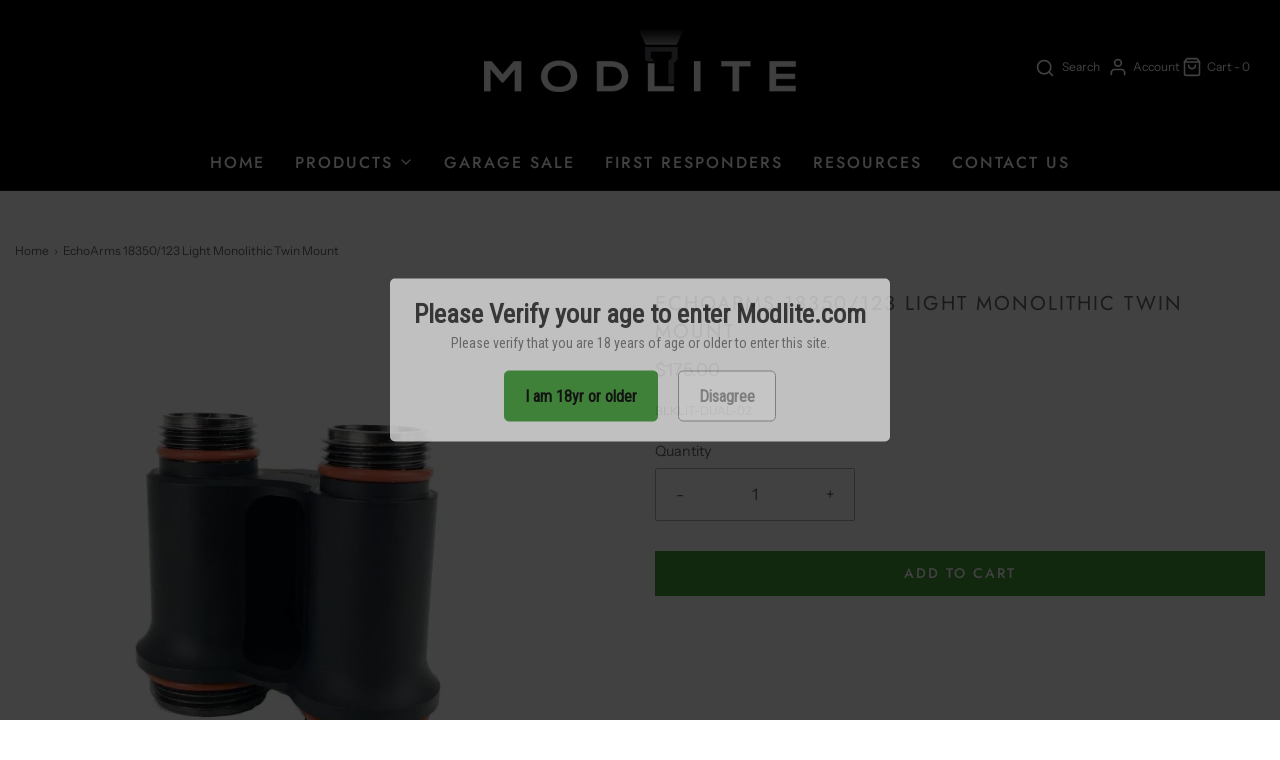

--- FILE ---
content_type: text/html; charset=utf-8
request_url: https://modlite.com/products/copy-of-echoarms-modlite-kiji-twin-body
body_size: 28599
content:















<!DOCTYPE html>
<!--[if lt IE 7 ]><html class="no-js ie ie6" lang="en"> <![endif]-->
<!--[if IE 7 ]><html class="no-js ie ie7" lang="en"> <![endif]-->
<!--[if IE 8 ]><html class="no-js ie ie8" lang="en"> <![endif]-->
<!--[if (gte IE 9)|!(IE)]><!-->
<html
	class="no-js"
	lang="en"
	data-headings-size="small"
>
<!--<![endif]-->

<head>

	<meta charset="utf-8">

	<!--[if lt IE 9]>
		<script src="//html5shim.googlecode.com/svn/trunk/html5.js"></script>
	<![endif]--><title>
		EchoArms 18350/123 Light Monolithic Twin Mount &ndash; Modlite Systems
	</title>

	<link rel="preconnect" href="https://cdn.shopify.com" crossorigin>

	<script type="text/javascript">
		document.documentElement.className = document.documentElement.className.replace('no-js', 'js');
	</script>

	
	<meta name="description" content="The 18350/123 Light Monolithic Twin Mount is compatible with all heads that utilize 18650 or 18350 batteries such as Modlite OKW or PLV2 and Surefire Dual Fuel on one side, and Surefire Single cell 3V heads on the other.  The tail is compatible with all Surefire Scout compatible tails.  This light allows simultaneous m">
	

	
	<meta name="viewport" content="width=device-width, initial-scale=1" />
	

	<!-- /snippets/social-meta-tags.liquid -->


<meta property="og:site_name" content="Modlite Systems">
<meta property="og:url" content="https://modlite.com/products/copy-of-echoarms-modlite-kiji-twin-body">
<meta property="og:title" content="EchoArms 18350/123 Light Monolithic Twin Mount">
<meta property="og:type" content="product">
<meta property="og:description" content="The 18350/123 Light Monolithic Twin Mount is compatible with all heads that utilize 18650 or 18350 batteries such as Modlite OKW or PLV2 and Surefire Dual Fuel on one side, and Surefire Single cell 3V heads on the other.  The tail is compatible with all Surefire Scout compatible tails.  This light allows simultaneous m">

  <meta property="og:price:amount" content="175.00">
  <meta property="og:price:currency" content="USD">

<meta property="og:image" content="http://modlite.com/cdn/shop/files/WPNLIT-DUAL-02-1_1024x1024_2x_5a355e0e-d0e0-4069-bf16-38e2915a75af_1200x1200.webp?v=1693417264"><meta property="og:image" content="http://modlite.com/cdn/shop/files/WPNLIT-DUAL-02-2_1024x1024_2x_4be6c9c0-f100-4ac1-8397-0fea1bfd2c0e_1200x1200.jpg?v=1693417264">
<meta property="og:image:alt" content="EchoArms 18350/123 Light Monolithic Twin Mount"><meta property="og:image:alt" content="EchoArms 18350/123 Light Monolithic Twin Mount">
<meta property="og:image:secure_url" content="https://modlite.com/cdn/shop/files/WPNLIT-DUAL-02-1_1024x1024_2x_5a355e0e-d0e0-4069-bf16-38e2915a75af_1200x1200.webp?v=1693417264"><meta property="og:image:secure_url" content="https://modlite.com/cdn/shop/files/WPNLIT-DUAL-02-2_1024x1024_2x_4be6c9c0-f100-4ac1-8397-0fea1bfd2c0e_1200x1200.jpg?v=1693417264">


  
    <meta name="twitter:site" content="@">
  

<meta name="twitter:card" content="summary_large_image">
<meta name="twitter:title" content="EchoArms 18350/123 Light Monolithic Twin Mount">
<meta name="twitter:description" content="The 18350/123 Light Monolithic Twin Mount is compatible with all heads that utilize 18650 or 18350 batteries such as Modlite OKW or PLV2 and Surefire Dual Fuel on one side, and Surefire Single cell 3V heads on the other.  The tail is compatible with all Surefire Scout compatible tails.  This light allows simultaneous m">


	<link rel="canonical" href="https://modlite.com/products/copy-of-echoarms-modlite-kiji-twin-body" />

	<!-- CSS -->
	<style>
/*============================================================================
  Typography
==============================================================================*/





@font-face {
  font-family: Jost;
  font-weight: 400;
  font-style: normal;
  font-display: swap;
  src: url("//modlite.com/cdn/fonts/jost/jost_n4.d47a1b6347ce4a4c9f437608011273009d91f2b7.woff2") format("woff2"),
       url("//modlite.com/cdn/fonts/jost/jost_n4.791c46290e672b3f85c3d1c651ef2efa3819eadd.woff") format("woff");
}

@font-face {
  font-family: "Instrument Sans";
  font-weight: 400;
  font-style: normal;
  font-display: swap;
  src: url("//modlite.com/cdn/fonts/instrument_sans/instrumentsans_n4.db86542ae5e1596dbdb28c279ae6c2086c4c5bfa.woff2") format("woff2"),
       url("//modlite.com/cdn/fonts/instrument_sans/instrumentsans_n4.510f1b081e58d08c30978f465518799851ef6d8b.woff") format("woff");
}

@font-face {
  font-family: Jost;
  font-weight: 500;
  font-style: normal;
  font-display: swap;
  src: url("//modlite.com/cdn/fonts/jost/jost_n5.7c8497861ffd15f4e1284cd221f14658b0e95d61.woff2") format("woff2"),
       url("//modlite.com/cdn/fonts/jost/jost_n5.fb6a06896db583cc2df5ba1b30d9c04383119dd9.woff") format("woff");
}


  @font-face {
  font-family: "Instrument Sans";
  font-weight: 700;
  font-style: normal;
  font-display: swap;
  src: url("//modlite.com/cdn/fonts/instrument_sans/instrumentsans_n7.e4ad9032e203f9a0977786c356573ced65a7419a.woff2") format("woff2"),
       url("//modlite.com/cdn/fonts/instrument_sans/instrumentsans_n7.b9e40f166fb7639074ba34738101a9d2990bb41a.woff") format("woff");
}




  @font-face {
  font-family: "Instrument Sans";
  font-weight: 400;
  font-style: italic;
  font-display: swap;
  src: url("//modlite.com/cdn/fonts/instrument_sans/instrumentsans_i4.028d3c3cd8d085648c808ceb20cd2fd1eb3560e5.woff2") format("woff2"),
       url("//modlite.com/cdn/fonts/instrument_sans/instrumentsans_i4.7e90d82df8dee29a99237cd19cc529d2206706a2.woff") format("woff");
}




  @font-face {
  font-family: "Instrument Sans";
  font-weight: 700;
  font-style: italic;
  font-display: swap;
  src: url("//modlite.com/cdn/fonts/instrument_sans/instrumentsans_i7.d6063bb5d8f9cbf96eace9e8801697c54f363c6a.woff2") format("woff2"),
       url("//modlite.com/cdn/fonts/instrument_sans/instrumentsans_i7.ce33afe63f8198a3ac4261b826b560103542cd36.woff") format("woff");
}



/*============================================================================
  #General Variables
==============================================================================*/

:root {
  --page-background: #ffffff;

  --color-primary: #656565;
  --disabled-color-primary: rgba(101, 101, 101, 0.5);
  --color-primary-opacity-05: rgba(101, 101, 101, 0.05);
  --link-color: #656565;
  --active-link-color: #E3E3E3;

  --button-background-color: #419d36;
  --button-background-hover-color: #419d36;
  --button-background-hover-color-lighten: #49b03d;
  --button-text-color: #ffffff;
  --button-border-color: rgba(255, 255, 255, 0.1);

  --sale-color: #E3E3E3;
  --sale-text-color: #333333;
  --sale-color-faint: rgba(227, 227, 227, 0.1);
  --sold-out-color: #656565;
  --sold-out-text-color: #ffffff;

  --header-background: #000000;
  --header-text: #ffffff;
  --header-text-opacity-80: rgba(255, 255, 255, 0.8);
  --header-border-color: rgba(255, 255, 255, 0.1);
  --header-border-color-dark: rgba(255, 255, 255, 0.15);
  --header-hover-background-color: rgba(255, 255, 255, 0.1);
  --header-overlay-text: #ffffff;

  --sticky-header-background: #000000;
  --sticky-header-text: #ffffff;
  --sticky-header-border: rgba(255, 255, 255, 0.1);

  --mobile-menu-text: #ffffff;
  --mobile-menu-background: #000000;
  --mobile-menu-border-color: rgba(255, 255, 255, 0.5);

  --footer-background: #000000;
  --footer-text: #ffffff;
  --footer-hover-background-color: rgba(255, 255, 255, 0.1);


  --pop-up-text: #ffffff;
  --pop-up-background: #656565;

  --secondary-color: rgba(0, 0, 0, 1) !default;
  --select-padding: 5px;
  --select-radius: 2px !default;

  --border-color: rgba(101, 101, 101, 0.5);
  --border-search: rgba(255, 255, 255, 0.1);
  --border-color-subtle: rgba(101, 101, 101, 0.1);
  --border-color-subtle-darken: #585858;

  --color-scheme-light-background: #ffffff;
  --color-scheme-light-background-hover: rgba(255, 255, 255, 0.1);
  --color-scheme-light-text: #656565;
  --color-scheme-light-text-hover: rgba(101, 101, 101, 0.7);
  --color-scheme-light-input-hover: rgba(101, 101, 101, 0.1);
  --color-scheme-light-link: #464646;
  --color-scheme-light-link-active: #575757;

  --color-scheme-accent-background: #757575;
  --color-scheme-accent-background-hover: rgba(117, 117, 117, 0.1);
  --color-scheme-accent-text: #ffffff;
  --color-scheme-accent-text-hover: rgba(255, 255, 255, 0.7);
  --color-scheme-accent-input-hover: rgba(255, 255, 255, 0.1);
  --color-scheme-accent-link: #464646;
  --color-scheme-accent-link-active: #464646;

  --color-scheme-dark-background: #333333;
  --color-scheme-dark-background-hover: rgba(51, 51, 51, 0.1);
  --color-scheme-dark-text: #F3F3F3;
  --color-scheme-dark-text-hover: rgba(243, 243, 243, 0.7);
  --color-scheme-dark-input-hover: rgba(243, 243, 243, 0.1);
  --color-scheme-dark-link: #464646;
  --color-scheme-dark-link-active: #575757;

  --header-font-stack: Jost, sans-serif;
  --header-font-weight: 400;
  --header-font-style: normal;
  --header-font-transform: uppercase;

  
  --header-letter-spacing: 2px;
  

  --body-font-stack: "Instrument Sans", sans-serif;
  --body-font-weight: 400;
  --body-font-style: normal;
  --body-font-size-int: 16;
  --body-font-size: 16px;

  
    --body-small-font-size-int: 12;
    --body-small-font-size: 12px;
  

  --subheading-font-stack: Jost, sans-serif;
  --subheading-font-weight: 500;
  --subheading-font-style: normal;
  --subheading-font-transform: uppercase;
  --subheading-case: uppercase;

  
  --heading-base: 28;
  --subheading-base: 14;
  --subheading-2-font-size: 16px;
  --subheading-2-line-height: 20px;
  --product-titles: 20px;
  --subpage-header: 20;
  --subpage-header-px: 20px;
  --subpage-header-line-height: 28px;
  --heading-font-size: 28px;
  --heading-line-height: 36px;
  --subheading-font-size: 14px;
  --subheading-line-height: 18px;
  

  --color-image-overlay: #333333;
  --color-image-overlay-text: #ffffff;
  --image-overlay-opacity: calc(50 / 100);

  --flexslider-icon-eot: //modlite.com/cdn/shop/t/37/assets/flexslider-icon.eot?v=70838442330258149421746822656;
  --flexslider-icon-eot-ie: //modlite.com/cdn/shop/t/37/assets/flexslider-icon.eot%23iefix?v=8239;
  --flexslider-icon-woff: //modlite.com/cdn/shop/t/37/assets/flexslider-icon.eot?v=70838442330258149421746822656;
  --flexslider-icon-ttf: //modlite.com/cdn/shop/t/37/assets/flexslider-icon.eot?v=70838442330258149421746822656;
  --flexslider-icon-svg: //modlite.com/cdn/shop/t/37/assets/flexslider-icon.eot?v=70838442330258149421746822656;

  --delete-button-png: //modlite.com/cdn/shop/t/37/assets/delete.png?v=8239;
  --loader-svg: //modlite.com/cdn/shop/t/37/assets/loader.svg?v=119822953187440061741746822656;

  
  --mobile-menu-link-transform: uppercase;
  --mobile-menu-link-letter-spacing: 2px;
  

  
  --buttons-transform: uppercase;
  --buttons-letter-spacing: 2px;
  

  
    --button-font-family: var(--subheading-font-stack);
    --button-font-weight: var(--subheading-font-weight);
    --button-font-style: var(--subheading-font-style);
    --button-font-size: var(--subheading-font-size);
  

  
    --button-font-size-int: var(--body-font-size-int);
  

  
    --subheading-letter-spacing: 1px;
  

  
    --nav-font-family: var(--subheading-font-stack);
    --nav-font-weight: var(--subheading-font-weight);
    --nav-font-style: var(--subheading-font-style);
  

  
    --nav-text-transform: uppercase;
    --nav-letter-spacing: 2px;
  

  
    --nav-font-size-int: var(--body-font-size-int);
  

  --page-width: 1440px;
  --page-width-with-padding: 1470px;
  --narrow-width-with-padding: 730px;
  --column-gap-width: 30px;
  --column-gap-width-half: 15.0px;

  --password-text-color: #000000;
  --password-error-background: #feebeb;
  --password-error-text: #7e1412;
  --password-login-background: #111111;
  --password-login-text: #b8b8b8;
  --password-btn-text: #ffffff;
  --password-btn-background: #000000;
  --password-btn-background-success: #4caf50;
  --success-color: #28a745;
  --error-color: #DC3545;
  --warning-color: #EB9247;

  /* Shop Pay Installments variables */
  --color-body: #ffffff;
  --color-bg: #ffffff;
}
</style>


	
	<link rel="preload" href="//modlite.com/cdn/shop/t/37/assets/theme-product.min.css?v=117786811403726686321746822656" as="style">
	<link href="//modlite.com/cdn/shop/t/37/assets/theme-product.min.css?v=117786811403726686321746822656" rel="stylesheet" type="text/css" media="all" />
	

	<link href="//modlite.com/cdn/shop/t/37/assets/custom.css?v=120019933758000802311746822656" rel="stylesheet" type="text/css" media="all" />

	

	

	
	<link rel="shortcut icon" href="//modlite.com/cdn/shop/files/Full_logo_whit_32x32.jpg?v=1687279092" type="image/png">
	

	<link rel="sitemap" type="application/xml" title="Sitemap" href="/sitemap.xml" />

	
  <script>window.performance && window.performance.mark && window.performance.mark('shopify.content_for_header.start');</script><meta id="shopify-digital-wallet" name="shopify-digital-wallet" content="/8757018683/digital_wallets/dialog">
<meta name="shopify-checkout-api-token" content="26493ec1ea6600b1c7df5d62a6548806">
<meta id="in-context-paypal-metadata" data-shop-id="8757018683" data-venmo-supported="true" data-environment="production" data-locale="en_US" data-paypal-v4="true" data-currency="USD">
<link rel="alternate" type="application/json+oembed" href="https://modlite.com/products/copy-of-echoarms-modlite-kiji-twin-body.oembed">
<script async="async" src="/checkouts/internal/preloads.js?locale=en-US"></script>
<link rel="preconnect" href="https://shop.app" crossorigin="anonymous">
<script async="async" src="https://shop.app/checkouts/internal/preloads.js?locale=en-US&shop_id=8757018683" crossorigin="anonymous"></script>
<script id="apple-pay-shop-capabilities" type="application/json">{"shopId":8757018683,"countryCode":"US","currencyCode":"USD","merchantCapabilities":["supports3DS"],"merchantId":"gid:\/\/shopify\/Shop\/8757018683","merchantName":"Modlite Systems","requiredBillingContactFields":["postalAddress","email","phone"],"requiredShippingContactFields":["postalAddress","email","phone"],"shippingType":"shipping","supportedNetworks":["visa","masterCard","amex","discover","elo","jcb"],"total":{"type":"pending","label":"Modlite Systems","amount":"1.00"},"shopifyPaymentsEnabled":true,"supportsSubscriptions":true}</script>
<script id="shopify-features" type="application/json">{"accessToken":"26493ec1ea6600b1c7df5d62a6548806","betas":["rich-media-storefront-analytics"],"domain":"modlite.com","predictiveSearch":true,"shopId":8757018683,"locale":"en"}</script>
<script>var Shopify = Shopify || {};
Shopify.shop = "modlite-systems.myshopify.com";
Shopify.locale = "en";
Shopify.currency = {"active":"USD","rate":"1.0"};
Shopify.country = "US";
Shopify.theme = {"name":"Copy of current 1\/30\/25 - Dark Header Edit","id":162372976676,"schema_name":"Envy","schema_version":"32.2.0","theme_store_id":411,"role":"main"};
Shopify.theme.handle = "null";
Shopify.theme.style = {"id":null,"handle":null};
Shopify.cdnHost = "modlite.com/cdn";
Shopify.routes = Shopify.routes || {};
Shopify.routes.root = "/";</script>
<script type="module">!function(o){(o.Shopify=o.Shopify||{}).modules=!0}(window);</script>
<script>!function(o){function n(){var o=[];function n(){o.push(Array.prototype.slice.apply(arguments))}return n.q=o,n}var t=o.Shopify=o.Shopify||{};t.loadFeatures=n(),t.autoloadFeatures=n()}(window);</script>
<script>
  window.ShopifyPay = window.ShopifyPay || {};
  window.ShopifyPay.apiHost = "shop.app\/pay";
  window.ShopifyPay.redirectState = null;
</script>
<script id="shop-js-analytics" type="application/json">{"pageType":"product"}</script>
<script defer="defer" async type="module" src="//modlite.com/cdn/shopifycloud/shop-js/modules/v2/client.init-shop-cart-sync_BdyHc3Nr.en.esm.js"></script>
<script defer="defer" async type="module" src="//modlite.com/cdn/shopifycloud/shop-js/modules/v2/chunk.common_Daul8nwZ.esm.js"></script>
<script type="module">
  await import("//modlite.com/cdn/shopifycloud/shop-js/modules/v2/client.init-shop-cart-sync_BdyHc3Nr.en.esm.js");
await import("//modlite.com/cdn/shopifycloud/shop-js/modules/v2/chunk.common_Daul8nwZ.esm.js");

  window.Shopify.SignInWithShop?.initShopCartSync?.({"fedCMEnabled":true,"windoidEnabled":true});

</script>
<script>
  window.Shopify = window.Shopify || {};
  if (!window.Shopify.featureAssets) window.Shopify.featureAssets = {};
  window.Shopify.featureAssets['shop-js'] = {"shop-cart-sync":["modules/v2/client.shop-cart-sync_QYOiDySF.en.esm.js","modules/v2/chunk.common_Daul8nwZ.esm.js"],"init-fed-cm":["modules/v2/client.init-fed-cm_DchLp9rc.en.esm.js","modules/v2/chunk.common_Daul8nwZ.esm.js"],"shop-button":["modules/v2/client.shop-button_OV7bAJc5.en.esm.js","modules/v2/chunk.common_Daul8nwZ.esm.js"],"init-windoid":["modules/v2/client.init-windoid_DwxFKQ8e.en.esm.js","modules/v2/chunk.common_Daul8nwZ.esm.js"],"shop-cash-offers":["modules/v2/client.shop-cash-offers_DWtL6Bq3.en.esm.js","modules/v2/chunk.common_Daul8nwZ.esm.js","modules/v2/chunk.modal_CQq8HTM6.esm.js"],"shop-toast-manager":["modules/v2/client.shop-toast-manager_CX9r1SjA.en.esm.js","modules/v2/chunk.common_Daul8nwZ.esm.js"],"init-shop-email-lookup-coordinator":["modules/v2/client.init-shop-email-lookup-coordinator_UhKnw74l.en.esm.js","modules/v2/chunk.common_Daul8nwZ.esm.js"],"pay-button":["modules/v2/client.pay-button_DzxNnLDY.en.esm.js","modules/v2/chunk.common_Daul8nwZ.esm.js"],"avatar":["modules/v2/client.avatar_BTnouDA3.en.esm.js"],"init-shop-cart-sync":["modules/v2/client.init-shop-cart-sync_BdyHc3Nr.en.esm.js","modules/v2/chunk.common_Daul8nwZ.esm.js"],"shop-login-button":["modules/v2/client.shop-login-button_D8B466_1.en.esm.js","modules/v2/chunk.common_Daul8nwZ.esm.js","modules/v2/chunk.modal_CQq8HTM6.esm.js"],"init-customer-accounts-sign-up":["modules/v2/client.init-customer-accounts-sign-up_C8fpPm4i.en.esm.js","modules/v2/client.shop-login-button_D8B466_1.en.esm.js","modules/v2/chunk.common_Daul8nwZ.esm.js","modules/v2/chunk.modal_CQq8HTM6.esm.js"],"init-shop-for-new-customer-accounts":["modules/v2/client.init-shop-for-new-customer-accounts_CVTO0Ztu.en.esm.js","modules/v2/client.shop-login-button_D8B466_1.en.esm.js","modules/v2/chunk.common_Daul8nwZ.esm.js","modules/v2/chunk.modal_CQq8HTM6.esm.js"],"init-customer-accounts":["modules/v2/client.init-customer-accounts_dRgKMfrE.en.esm.js","modules/v2/client.shop-login-button_D8B466_1.en.esm.js","modules/v2/chunk.common_Daul8nwZ.esm.js","modules/v2/chunk.modal_CQq8HTM6.esm.js"],"shop-follow-button":["modules/v2/client.shop-follow-button_CkZpjEct.en.esm.js","modules/v2/chunk.common_Daul8nwZ.esm.js","modules/v2/chunk.modal_CQq8HTM6.esm.js"],"lead-capture":["modules/v2/client.lead-capture_BntHBhfp.en.esm.js","modules/v2/chunk.common_Daul8nwZ.esm.js","modules/v2/chunk.modal_CQq8HTM6.esm.js"],"checkout-modal":["modules/v2/client.checkout-modal_CfxcYbTm.en.esm.js","modules/v2/chunk.common_Daul8nwZ.esm.js","modules/v2/chunk.modal_CQq8HTM6.esm.js"],"shop-login":["modules/v2/client.shop-login_Da4GZ2H6.en.esm.js","modules/v2/chunk.common_Daul8nwZ.esm.js","modules/v2/chunk.modal_CQq8HTM6.esm.js"],"payment-terms":["modules/v2/client.payment-terms_MV4M3zvL.en.esm.js","modules/v2/chunk.common_Daul8nwZ.esm.js","modules/v2/chunk.modal_CQq8HTM6.esm.js"]};
</script>
<script>(function() {
  var isLoaded = false;
  function asyncLoad() {
    if (isLoaded) return;
    isLoaded = true;
    var urls = ["\/\/d1liekpayvooaz.cloudfront.net\/apps\/customizery\/customizery.js?shop=modlite-systems.myshopify.com","https:\/\/cdn.verifypass.com\/seller\/launcher.js?shop=modlite-systems.myshopify.com","https:\/\/cdn.logbase.io\/lb-upsell-wrapper.js?shop=modlite-systems.myshopify.com","https:\/\/shopify-widget.route.com\/shopify.widget.js?shop=modlite-systems.myshopify.com","https:\/\/shopify-widget.route.com\/shopify.widget.js?shop=modlite-systems.myshopify.com","https:\/\/na.shgcdn3.com\/pixel-collector.js?shop=modlite-systems.myshopify.com"];
    for (var i = 0; i < urls.length; i++) {
      var s = document.createElement('script');
      s.type = 'text/javascript';
      s.async = true;
      s.src = urls[i];
      var x = document.getElementsByTagName('script')[0];
      x.parentNode.insertBefore(s, x);
    }
  };
  if(window.attachEvent) {
    window.attachEvent('onload', asyncLoad);
  } else {
    window.addEventListener('load', asyncLoad, false);
  }
})();</script>
<script id="__st">var __st={"a":8757018683,"offset":-21600,"reqid":"11f28049-8c52-4a5f-ade4-18e4feb47dc7-1768982852","pageurl":"modlite.com\/products\/copy-of-echoarms-modlite-kiji-twin-body","u":"099d296eacf8","p":"product","rtyp":"product","rid":6948219617316};</script>
<script>window.ShopifyPaypalV4VisibilityTracking = true;</script>
<script id="captcha-bootstrap">!function(){'use strict';const t='contact',e='account',n='new_comment',o=[[t,t],['blogs',n],['comments',n],[t,'customer']],c=[[e,'customer_login'],[e,'guest_login'],[e,'recover_customer_password'],[e,'create_customer']],r=t=>t.map((([t,e])=>`form[action*='/${t}']:not([data-nocaptcha='true']) input[name='form_type'][value='${e}']`)).join(','),a=t=>()=>t?[...document.querySelectorAll(t)].map((t=>t.form)):[];function s(){const t=[...o],e=r(t);return a(e)}const i='password',u='form_key',d=['recaptcha-v3-token','g-recaptcha-response','h-captcha-response',i],f=()=>{try{return window.sessionStorage}catch{return}},m='__shopify_v',_=t=>t.elements[u];function p(t,e,n=!1){try{const o=window.sessionStorage,c=JSON.parse(o.getItem(e)),{data:r}=function(t){const{data:e,action:n}=t;return t[m]||n?{data:e,action:n}:{data:t,action:n}}(c);for(const[e,n]of Object.entries(r))t.elements[e]&&(t.elements[e].value=n);n&&o.removeItem(e)}catch(o){console.error('form repopulation failed',{error:o})}}const l='form_type',E='cptcha';function T(t){t.dataset[E]=!0}const w=window,h=w.document,L='Shopify',v='ce_forms',y='captcha';let A=!1;((t,e)=>{const n=(g='f06e6c50-85a8-45c8-87d0-21a2b65856fe',I='https://cdn.shopify.com/shopifycloud/storefront-forms-hcaptcha/ce_storefront_forms_captcha_hcaptcha.v1.5.2.iife.js',D={infoText:'Protected by hCaptcha',privacyText:'Privacy',termsText:'Terms'},(t,e,n)=>{const o=w[L][v],c=o.bindForm;if(c)return c(t,g,e,D).then(n);var r;o.q.push([[t,g,e,D],n]),r=I,A||(h.body.append(Object.assign(h.createElement('script'),{id:'captcha-provider',async:!0,src:r})),A=!0)});var g,I,D;w[L]=w[L]||{},w[L][v]=w[L][v]||{},w[L][v].q=[],w[L][y]=w[L][y]||{},w[L][y].protect=function(t,e){n(t,void 0,e),T(t)},Object.freeze(w[L][y]),function(t,e,n,w,h,L){const[v,y,A,g]=function(t,e,n){const i=e?o:[],u=t?c:[],d=[...i,...u],f=r(d),m=r(i),_=r(d.filter((([t,e])=>n.includes(e))));return[a(f),a(m),a(_),s()]}(w,h,L),I=t=>{const e=t.target;return e instanceof HTMLFormElement?e:e&&e.form},D=t=>v().includes(t);t.addEventListener('submit',(t=>{const e=I(t);if(!e)return;const n=D(e)&&!e.dataset.hcaptchaBound&&!e.dataset.recaptchaBound,o=_(e),c=g().includes(e)&&(!o||!o.value);(n||c)&&t.preventDefault(),c&&!n&&(function(t){try{if(!f())return;!function(t){const e=f();if(!e)return;const n=_(t);if(!n)return;const o=n.value;o&&e.removeItem(o)}(t);const e=Array.from(Array(32),(()=>Math.random().toString(36)[2])).join('');!function(t,e){_(t)||t.append(Object.assign(document.createElement('input'),{type:'hidden',name:u})),t.elements[u].value=e}(t,e),function(t,e){const n=f();if(!n)return;const o=[...t.querySelectorAll(`input[type='${i}']`)].map((({name:t})=>t)),c=[...d,...o],r={};for(const[a,s]of new FormData(t).entries())c.includes(a)||(r[a]=s);n.setItem(e,JSON.stringify({[m]:1,action:t.action,data:r}))}(t,e)}catch(e){console.error('failed to persist form',e)}}(e),e.submit())}));const S=(t,e)=>{t&&!t.dataset[E]&&(n(t,e.some((e=>e===t))),T(t))};for(const o of['focusin','change'])t.addEventListener(o,(t=>{const e=I(t);D(e)&&S(e,y())}));const B=e.get('form_key'),M=e.get(l),P=B&&M;t.addEventListener('DOMContentLoaded',(()=>{const t=y();if(P)for(const e of t)e.elements[l].value===M&&p(e,B);[...new Set([...A(),...v().filter((t=>'true'===t.dataset.shopifyCaptcha))])].forEach((e=>S(e,t)))}))}(h,new URLSearchParams(w.location.search),n,t,e,['guest_login'])})(!0,!0)}();</script>
<script integrity="sha256-4kQ18oKyAcykRKYeNunJcIwy7WH5gtpwJnB7kiuLZ1E=" data-source-attribution="shopify.loadfeatures" defer="defer" src="//modlite.com/cdn/shopifycloud/storefront/assets/storefront/load_feature-a0a9edcb.js" crossorigin="anonymous"></script>
<script crossorigin="anonymous" defer="defer" src="//modlite.com/cdn/shopifycloud/storefront/assets/shopify_pay/storefront-65b4c6d7.js?v=20250812"></script>
<script data-source-attribution="shopify.dynamic_checkout.dynamic.init">var Shopify=Shopify||{};Shopify.PaymentButton=Shopify.PaymentButton||{isStorefrontPortableWallets:!0,init:function(){window.Shopify.PaymentButton.init=function(){};var t=document.createElement("script");t.src="https://modlite.com/cdn/shopifycloud/portable-wallets/latest/portable-wallets.en.js",t.type="module",document.head.appendChild(t)}};
</script>
<script data-source-attribution="shopify.dynamic_checkout.buyer_consent">
  function portableWalletsHideBuyerConsent(e){var t=document.getElementById("shopify-buyer-consent"),n=document.getElementById("shopify-subscription-policy-button");t&&n&&(t.classList.add("hidden"),t.setAttribute("aria-hidden","true"),n.removeEventListener("click",e))}function portableWalletsShowBuyerConsent(e){var t=document.getElementById("shopify-buyer-consent"),n=document.getElementById("shopify-subscription-policy-button");t&&n&&(t.classList.remove("hidden"),t.removeAttribute("aria-hidden"),n.addEventListener("click",e))}window.Shopify?.PaymentButton&&(window.Shopify.PaymentButton.hideBuyerConsent=portableWalletsHideBuyerConsent,window.Shopify.PaymentButton.showBuyerConsent=portableWalletsShowBuyerConsent);
</script>
<script data-source-attribution="shopify.dynamic_checkout.cart.bootstrap">document.addEventListener("DOMContentLoaded",(function(){function t(){return document.querySelector("shopify-accelerated-checkout-cart, shopify-accelerated-checkout")}if(t())Shopify.PaymentButton.init();else{new MutationObserver((function(e,n){t()&&(Shopify.PaymentButton.init(),n.disconnect())})).observe(document.body,{childList:!0,subtree:!0})}}));
</script>
<link id="shopify-accelerated-checkout-styles" rel="stylesheet" media="screen" href="https://modlite.com/cdn/shopifycloud/portable-wallets/latest/accelerated-checkout-backwards-compat.css" crossorigin="anonymous">
<style id="shopify-accelerated-checkout-cart">
        #shopify-buyer-consent {
  margin-top: 1em;
  display: inline-block;
  width: 100%;
}

#shopify-buyer-consent.hidden {
  display: none;
}

#shopify-subscription-policy-button {
  background: none;
  border: none;
  padding: 0;
  text-decoration: underline;
  font-size: inherit;
  cursor: pointer;
}

#shopify-subscription-policy-button::before {
  box-shadow: none;
}

      </style>

<script>window.performance && window.performance.mark && window.performance.mark('shopify.content_for_header.end');</script>
  





  <script type="text/javascript">
    
      window.__shgMoneyFormat = window.__shgMoneyFormat || {"USD":{"currency":"USD","currency_symbol":"$","currency_symbol_location":"left","decimal_places":2,"decimal_separator":".","thousands_separator":","}};
    
    window.__shgCurrentCurrencyCode = window.__shgCurrentCurrencyCode || {
      currency: "USD",
      currency_symbol: "$",
      decimal_separator: ".",
      thousands_separator: ",",
      decimal_places: 2,
      currency_symbol_location: "left"
    };
  </script>




	<script type="text/javascript">
		window.wetheme = {
			name: 'Envy',
			webcomponentRegistry: {
                registry: {},
				checkScriptLoaded: function(key) {
					return window.wetheme.webcomponentRegistry.registry[key] ? true : false
				},
                register: function(registration) {
                    if(!window.wetheme.webcomponentRegistry.checkScriptLoaded(registration.key)) {
                      window.wetheme.webcomponentRegistry.registry[registration.key] = registration
                    }
                }
            }
        };
	</script>

	

	

  

<script type="text/javascript">
  
    window.SHG_CUSTOMER = null;
  
</script>







<!-- BEGIN app block: shopify://apps/klaviyo-email-marketing-sms/blocks/klaviyo-onsite-embed/2632fe16-c075-4321-a88b-50b567f42507 -->












  <script async src="https://static.klaviyo.com/onsite/js/W7xmSG/klaviyo.js?company_id=W7xmSG"></script>
  <script>!function(){if(!window.klaviyo){window._klOnsite=window._klOnsite||[];try{window.klaviyo=new Proxy({},{get:function(n,i){return"push"===i?function(){var n;(n=window._klOnsite).push.apply(n,arguments)}:function(){for(var n=arguments.length,o=new Array(n),w=0;w<n;w++)o[w]=arguments[w];var t="function"==typeof o[o.length-1]?o.pop():void 0,e=new Promise((function(n){window._klOnsite.push([i].concat(o,[function(i){t&&t(i),n(i)}]))}));return e}}})}catch(n){window.klaviyo=window.klaviyo||[],window.klaviyo.push=function(){var n;(n=window._klOnsite).push.apply(n,arguments)}}}}();</script>

  
    <script id="viewed_product">
      if (item == null) {
        var _learnq = _learnq || [];

        var MetafieldReviews = null
        var MetafieldYotpoRating = null
        var MetafieldYotpoCount = null
        var MetafieldLooxRating = null
        var MetafieldLooxCount = null
        var okendoProduct = null
        var okendoProductReviewCount = null
        var okendoProductReviewAverageValue = null
        try {
          // The following fields are used for Customer Hub recently viewed in order to add reviews.
          // This information is not part of __kla_viewed. Instead, it is part of __kla_viewed_reviewed_items
          MetafieldReviews = {};
          MetafieldYotpoRating = null
          MetafieldYotpoCount = null
          MetafieldLooxRating = null
          MetafieldLooxCount = null

          okendoProduct = null
          // If the okendo metafield is not legacy, it will error, which then requires the new json formatted data
          if (okendoProduct && 'error' in okendoProduct) {
            okendoProduct = null
          }
          okendoProductReviewCount = okendoProduct ? okendoProduct.reviewCount : null
          okendoProductReviewAverageValue = okendoProduct ? okendoProduct.reviewAverageValue : null
        } catch (error) {
          console.error('Error in Klaviyo onsite reviews tracking:', error);
        }

        var item = {
          Name: "EchoArms 18350\/123 Light Monolithic Twin Mount",
          ProductID: 6948219617316,
          Categories: ["All Products","Light Bodies"],
          ImageURL: "https://modlite.com/cdn/shop/files/WPNLIT-DUAL-02-1_1024x1024_2x_5a355e0e-d0e0-4069-bf16-38e2915a75af_grande.webp?v=1693417264",
          URL: "https://modlite.com/products/copy-of-echoarms-modlite-kiji-twin-body",
          Brand: "EchoArms",
          Price: "$175.00",
          Value: "175.00",
          CompareAtPrice: "$0.00"
        };
        _learnq.push(['track', 'Viewed Product', item]);
        _learnq.push(['trackViewedItem', {
          Title: item.Name,
          ItemId: item.ProductID,
          Categories: item.Categories,
          ImageUrl: item.ImageURL,
          Url: item.URL,
          Metadata: {
            Brand: item.Brand,
            Price: item.Price,
            Value: item.Value,
            CompareAtPrice: item.CompareAtPrice
          },
          metafields:{
            reviews: MetafieldReviews,
            yotpo:{
              rating: MetafieldYotpoRating,
              count: MetafieldYotpoCount,
            },
            loox:{
              rating: MetafieldLooxRating,
              count: MetafieldLooxCount,
            },
            okendo: {
              rating: okendoProductReviewAverageValue,
              count: okendoProductReviewCount,
            }
          }
        }]);
      }
    </script>
  




  <script>
    window.klaviyoReviewsProductDesignMode = false
  </script>







<!-- END app block --><!-- BEGIN app block: shopify://apps/hulk-age-verification/blocks/app-embed/f8382756-4f8b-4e6c-be6f-029abf22871c --><!-- BEGIN app snippet: hulk_age_verification_proxy --><script>
	window.av_url = "https://modlite.com"
	window.popup_data = {"popup_setting":{"header_text":"Please Verify your age to enter Modlite.com","header_text_size":26,"header_text_color":"#333333","header_text_weight":"Bold","sub_header_text":"Please verify that you are 18 years of age or older to enter this site.","sub_header_text_color":"#787878","sub_header_text_size":14,"sub_header_text_weight":"Regular","btn1_text":"I am 18yr or older","btn1_text_color":"#000000","btn1_bg_color":"#409D37","btn1_border_radius":5,"btn2_text":"Disagree","btn2_text_color":"#999999","btn2_bg_color":"#ffffff","btn2_border_radius":5,"popup_bg_color":"#F7F7F7","popup_border_radius":5,"popup_top_bottom_padding":20,"popup_left_right_padding":20,"popup_logo_img":{"large":{"url":null},"url":null},"background_cover_img":{"url":null},"background_bg_color":"#000000","background_color_opacity":0.5,"btn1_border_width":"1","btn1_border_color":"#409D37","btn2_border_width":"1","btn2_border_color":"#999999","popup_width":"500","popup_border_width":0,"popup_border_color":"#ffffff","is_enabled":true,"is_enabled_birthday":true,"is_enabled_facebook":true,"min_age":18,"exit_url":"https:\/\/www.google.com\/","age_validation_message":"You must be 18 yrs old to enter this website","cookie_lifetime":1,"popup_display":"all","template":1,"verification_option":"no_input","facebook_authentication":true,"google_authentication":true,"buttons_background":"#FFFFFF","pages_urls":"","mobile_heading_text":18,"mobile_sub_heading_text":14,"is_monthly_email":false,"header_text_font_family":"Roboto Condensed","sub_header_text_font_family":"Roboto Condensed","date_format":"default","background_card_opacity":0.7,"selected_country_popup":false,"has_selected_tag_feature":false,"selected_tags":null,"btn1_text_font_family":"Roboto Condensed","btn2_text_font_family":"Roboto Condensed","btn1_height":null,"btn1_width":null,"btn2_height":null,"btn2_width":null,"popup_height":null,"popup_has_full_width":false,"twitter_authentication":false,"instagram_authentication":false,"allow_social_media_login":false,"is_enable_geo_coding":false,"no_peek_mode":false},"have_any_plan":true,"plan_features":["fully_customizable_popup","verification_by_birthday_input","verified_and_unverified_status","restrict_under_age_with_message","age_validation_setting","mobile_responsive","new_present_templates","restrict_country_with_specific_age","restrict_specific_pages"],"regionals":[],"min_age":18,"verification_option":"no_input","is_enabled":true}
	window.language_settings = null

	window.hulk_avt_tags = []
	
		
			window.hulk_avt_tags.push("EchoArms")
		
			window.hulk_avt_tags.push("Light Bodies")
		
	
</script>
<!-- END app snippet --><!-- END app block --><script src="https://cdn.shopify.com/extensions/019b0ca3-aa13-7aa2-a0b4-6cb667a1f6f7/essential-countdown-timer-55/assets/countdown_timer_essential_apps.min.js" type="text/javascript" defer="defer"></script>
<script src="https://cdn.shopify.com/extensions/e33587dd-02ee-440d-b007-b2b674d0b61b/hulk-age-verification-128/assets/hulk_age_verifier.js" type="text/javascript" defer="defer"></script>
<link href="https://cdn.shopify.com/extensions/e33587dd-02ee-440d-b007-b2b674d0b61b/hulk-age-verification-128/assets/hulk_age_popup.min.css" rel="stylesheet" type="text/css" media="all">
<script src="https://cdn.shopify.com/extensions/019b7cd0-6587-73c3-9937-bcc2249fa2c4/lb-upsell-227/assets/lb-selleasy.js" type="text/javascript" defer="defer"></script>
<link href="https://monorail-edge.shopifysvc.com" rel="dns-prefetch">
<script>(function(){if ("sendBeacon" in navigator && "performance" in window) {try {var session_token_from_headers = performance.getEntriesByType('navigation')[0].serverTiming.find(x => x.name == '_s').description;} catch {var session_token_from_headers = undefined;}var session_cookie_matches = document.cookie.match(/_shopify_s=([^;]*)/);var session_token_from_cookie = session_cookie_matches && session_cookie_matches.length === 2 ? session_cookie_matches[1] : "";var session_token = session_token_from_headers || session_token_from_cookie || "";function handle_abandonment_event(e) {var entries = performance.getEntries().filter(function(entry) {return /monorail-edge.shopifysvc.com/.test(entry.name);});if (!window.abandonment_tracked && entries.length === 0) {window.abandonment_tracked = true;var currentMs = Date.now();var navigation_start = performance.timing.navigationStart;var payload = {shop_id: 8757018683,url: window.location.href,navigation_start,duration: currentMs - navigation_start,session_token,page_type: "product"};window.navigator.sendBeacon("https://monorail-edge.shopifysvc.com/v1/produce", JSON.stringify({schema_id: "online_store_buyer_site_abandonment/1.1",payload: payload,metadata: {event_created_at_ms: currentMs,event_sent_at_ms: currentMs}}));}}window.addEventListener('pagehide', handle_abandonment_event);}}());</script>
<script id="web-pixels-manager-setup">(function e(e,d,r,n,o){if(void 0===o&&(o={}),!Boolean(null===(a=null===(i=window.Shopify)||void 0===i?void 0:i.analytics)||void 0===a?void 0:a.replayQueue)){var i,a;window.Shopify=window.Shopify||{};var t=window.Shopify;t.analytics=t.analytics||{};var s=t.analytics;s.replayQueue=[],s.publish=function(e,d,r){return s.replayQueue.push([e,d,r]),!0};try{self.performance.mark("wpm:start")}catch(e){}var l=function(){var e={modern:/Edge?\/(1{2}[4-9]|1[2-9]\d|[2-9]\d{2}|\d{4,})\.\d+(\.\d+|)|Firefox\/(1{2}[4-9]|1[2-9]\d|[2-9]\d{2}|\d{4,})\.\d+(\.\d+|)|Chrom(ium|e)\/(9{2}|\d{3,})\.\d+(\.\d+|)|(Maci|X1{2}).+ Version\/(15\.\d+|(1[6-9]|[2-9]\d|\d{3,})\.\d+)([,.]\d+|)( \(\w+\)|)( Mobile\/\w+|) Safari\/|Chrome.+OPR\/(9{2}|\d{3,})\.\d+\.\d+|(CPU[ +]OS|iPhone[ +]OS|CPU[ +]iPhone|CPU IPhone OS|CPU iPad OS)[ +]+(15[._]\d+|(1[6-9]|[2-9]\d|\d{3,})[._]\d+)([._]\d+|)|Android:?[ /-](13[3-9]|1[4-9]\d|[2-9]\d{2}|\d{4,})(\.\d+|)(\.\d+|)|Android.+Firefox\/(13[5-9]|1[4-9]\d|[2-9]\d{2}|\d{4,})\.\d+(\.\d+|)|Android.+Chrom(ium|e)\/(13[3-9]|1[4-9]\d|[2-9]\d{2}|\d{4,})\.\d+(\.\d+|)|SamsungBrowser\/([2-9]\d|\d{3,})\.\d+/,legacy:/Edge?\/(1[6-9]|[2-9]\d|\d{3,})\.\d+(\.\d+|)|Firefox\/(5[4-9]|[6-9]\d|\d{3,})\.\d+(\.\d+|)|Chrom(ium|e)\/(5[1-9]|[6-9]\d|\d{3,})\.\d+(\.\d+|)([\d.]+$|.*Safari\/(?![\d.]+ Edge\/[\d.]+$))|(Maci|X1{2}).+ Version\/(10\.\d+|(1[1-9]|[2-9]\d|\d{3,})\.\d+)([,.]\d+|)( \(\w+\)|)( Mobile\/\w+|) Safari\/|Chrome.+OPR\/(3[89]|[4-9]\d|\d{3,})\.\d+\.\d+|(CPU[ +]OS|iPhone[ +]OS|CPU[ +]iPhone|CPU IPhone OS|CPU iPad OS)[ +]+(10[._]\d+|(1[1-9]|[2-9]\d|\d{3,})[._]\d+)([._]\d+|)|Android:?[ /-](13[3-9]|1[4-9]\d|[2-9]\d{2}|\d{4,})(\.\d+|)(\.\d+|)|Mobile Safari.+OPR\/([89]\d|\d{3,})\.\d+\.\d+|Android.+Firefox\/(13[5-9]|1[4-9]\d|[2-9]\d{2}|\d{4,})\.\d+(\.\d+|)|Android.+Chrom(ium|e)\/(13[3-9]|1[4-9]\d|[2-9]\d{2}|\d{4,})\.\d+(\.\d+|)|Android.+(UC? ?Browser|UCWEB|U3)[ /]?(15\.([5-9]|\d{2,})|(1[6-9]|[2-9]\d|\d{3,})\.\d+)\.\d+|SamsungBrowser\/(5\.\d+|([6-9]|\d{2,})\.\d+)|Android.+MQ{2}Browser\/(14(\.(9|\d{2,})|)|(1[5-9]|[2-9]\d|\d{3,})(\.\d+|))(\.\d+|)|K[Aa][Ii]OS\/(3\.\d+|([4-9]|\d{2,})\.\d+)(\.\d+|)/},d=e.modern,r=e.legacy,n=navigator.userAgent;return n.match(d)?"modern":n.match(r)?"legacy":"unknown"}(),u="modern"===l?"modern":"legacy",c=(null!=n?n:{modern:"",legacy:""})[u],f=function(e){return[e.baseUrl,"/wpm","/b",e.hashVersion,"modern"===e.buildTarget?"m":"l",".js"].join("")}({baseUrl:d,hashVersion:r,buildTarget:u}),m=function(e){var d=e.version,r=e.bundleTarget,n=e.surface,o=e.pageUrl,i=e.monorailEndpoint;return{emit:function(e){var a=e.status,t=e.errorMsg,s=(new Date).getTime(),l=JSON.stringify({metadata:{event_sent_at_ms:s},events:[{schema_id:"web_pixels_manager_load/3.1",payload:{version:d,bundle_target:r,page_url:o,status:a,surface:n,error_msg:t},metadata:{event_created_at_ms:s}}]});if(!i)return console&&console.warn&&console.warn("[Web Pixels Manager] No Monorail endpoint provided, skipping logging."),!1;try{return self.navigator.sendBeacon.bind(self.navigator)(i,l)}catch(e){}var u=new XMLHttpRequest;try{return u.open("POST",i,!0),u.setRequestHeader("Content-Type","text/plain"),u.send(l),!0}catch(e){return console&&console.warn&&console.warn("[Web Pixels Manager] Got an unhandled error while logging to Monorail."),!1}}}}({version:r,bundleTarget:l,surface:e.surface,pageUrl:self.location.href,monorailEndpoint:e.monorailEndpoint});try{o.browserTarget=l,function(e){var d=e.src,r=e.async,n=void 0===r||r,o=e.onload,i=e.onerror,a=e.sri,t=e.scriptDataAttributes,s=void 0===t?{}:t,l=document.createElement("script"),u=document.querySelector("head"),c=document.querySelector("body");if(l.async=n,l.src=d,a&&(l.integrity=a,l.crossOrigin="anonymous"),s)for(var f in s)if(Object.prototype.hasOwnProperty.call(s,f))try{l.dataset[f]=s[f]}catch(e){}if(o&&l.addEventListener("load",o),i&&l.addEventListener("error",i),u)u.appendChild(l);else{if(!c)throw new Error("Did not find a head or body element to append the script");c.appendChild(l)}}({src:f,async:!0,onload:function(){if(!function(){var e,d;return Boolean(null===(d=null===(e=window.Shopify)||void 0===e?void 0:e.analytics)||void 0===d?void 0:d.initialized)}()){var d=window.webPixelsManager.init(e)||void 0;if(d){var r=window.Shopify.analytics;r.replayQueue.forEach((function(e){var r=e[0],n=e[1],o=e[2];d.publishCustomEvent(r,n,o)})),r.replayQueue=[],r.publish=d.publishCustomEvent,r.visitor=d.visitor,r.initialized=!0}}},onerror:function(){return m.emit({status:"failed",errorMsg:"".concat(f," has failed to load")})},sri:function(e){var d=/^sha384-[A-Za-z0-9+/=]+$/;return"string"==typeof e&&d.test(e)}(c)?c:"",scriptDataAttributes:o}),m.emit({status:"loading"})}catch(e){m.emit({status:"failed",errorMsg:(null==e?void 0:e.message)||"Unknown error"})}}})({shopId: 8757018683,storefrontBaseUrl: "https://modlite.com",extensionsBaseUrl: "https://extensions.shopifycdn.com/cdn/shopifycloud/web-pixels-manager",monorailEndpoint: "https://monorail-edge.shopifysvc.com/unstable/produce_batch",surface: "storefront-renderer",enabledBetaFlags: ["2dca8a86"],webPixelsConfigList: [{"id":"1204387876","configuration":"{\"pixel_id\":\"1151716720426715\",\"pixel_type\":\"facebook_pixel\"}","eventPayloadVersion":"v1","runtimeContext":"OPEN","scriptVersion":"ca16bc87fe92b6042fbaa3acc2fbdaa6","type":"APP","apiClientId":2329312,"privacyPurposes":["ANALYTICS","MARKETING","SALE_OF_DATA"],"dataSharingAdjustments":{"protectedCustomerApprovalScopes":["read_customer_address","read_customer_email","read_customer_name","read_customer_personal_data","read_customer_phone"]}},{"id":"1128497188","configuration":"{\"accountID\":\"W7xmSG\",\"webPixelConfig\":\"eyJlbmFibGVBZGRlZFRvQ2FydEV2ZW50cyI6IHRydWV9\"}","eventPayloadVersion":"v1","runtimeContext":"STRICT","scriptVersion":"524f6c1ee37bacdca7657a665bdca589","type":"APP","apiClientId":123074,"privacyPurposes":["ANALYTICS","MARKETING"],"dataSharingAdjustments":{"protectedCustomerApprovalScopes":["read_customer_address","read_customer_email","read_customer_name","read_customer_personal_data","read_customer_phone"]}},{"id":"413204516","configuration":"{\"eventPixelIdAddToCart\":\"tw-orz0p-os3ch\",\"eventPixelIdSiteVisit\":\"tw-orz0p-os3cl\",\"eventPixelIdPurchase\":\"tw-orz0p-os3cn\",\"eventPixelIdAddedPaymentInfo\":\"tw-orz0p-os3cj\",\"eventPixelIdCheckoutInitiated\":\"tw-orz0p-os3ci\",\"eventPixelIdContentView\":\"tw-orz0p-os3cm\",\"eventPixelIdSearch\":\"tw-orz0p-os3ck\",\"basePixelId\":\"orz0p\",\"adsAccountId\":\"18ce55qn4wv\",\"isDisconnected\":\"0\"}","eventPayloadVersion":"v1","runtimeContext":"STRICT","scriptVersion":"28c5dacefa9312c3f7ebd444dc3c1418","type":"APP","apiClientId":6455335,"privacyPurposes":["ANALYTICS","MARKETING","SALE_OF_DATA"],"dataSharingAdjustments":{"protectedCustomerApprovalScopes":["read_customer_address","read_customer_personal_data"]}},{"id":"191496228","configuration":"{\"site_id\":\"fce190fa-76e7-449f-bab3-33beb90b2fbf\",\"analytics_endpoint\":\"https:\\\/\\\/na.shgcdn3.com\"}","eventPayloadVersion":"v1","runtimeContext":"STRICT","scriptVersion":"695709fc3f146fa50a25299517a954f2","type":"APP","apiClientId":1158168,"privacyPurposes":["ANALYTICS","MARKETING","SALE_OF_DATA"],"dataSharingAdjustments":{"protectedCustomerApprovalScopes":["read_customer_personal_data"]}},{"id":"36765732","configuration":"{\"accountID\":\"selleasy-metrics-track\"}","eventPayloadVersion":"v1","runtimeContext":"STRICT","scriptVersion":"5aac1f99a8ca74af74cea751ede503d2","type":"APP","apiClientId":5519923,"privacyPurposes":[],"dataSharingAdjustments":{"protectedCustomerApprovalScopes":["read_customer_email","read_customer_name","read_customer_personal_data"]}},{"id":"67797028","eventPayloadVersion":"v1","runtimeContext":"LAX","scriptVersion":"1","type":"CUSTOM","privacyPurposes":["ANALYTICS"],"name":"Google Analytics tag (migrated)"},{"id":"104366116","eventPayloadVersion":"1","runtimeContext":"LAX","scriptVersion":"1","type":"CUSTOM","privacyPurposes":["ANALYTICS","MARKETING","SALE_OF_DATA"],"name":"Reddit Pixel"},{"id":"shopify-app-pixel","configuration":"{}","eventPayloadVersion":"v1","runtimeContext":"STRICT","scriptVersion":"0450","apiClientId":"shopify-pixel","type":"APP","privacyPurposes":["ANALYTICS","MARKETING"]},{"id":"shopify-custom-pixel","eventPayloadVersion":"v1","runtimeContext":"LAX","scriptVersion":"0450","apiClientId":"shopify-pixel","type":"CUSTOM","privacyPurposes":["ANALYTICS","MARKETING"]}],isMerchantRequest: false,initData: {"shop":{"name":"Modlite Systems","paymentSettings":{"currencyCode":"USD"},"myshopifyDomain":"modlite-systems.myshopify.com","countryCode":"US","storefrontUrl":"https:\/\/modlite.com"},"customer":null,"cart":null,"checkout":null,"productVariants":[{"price":{"amount":175.0,"currencyCode":"USD"},"product":{"title":"EchoArms 18350\/123 Light Monolithic Twin Mount","vendor":"EchoArms","id":"6948219617316","untranslatedTitle":"EchoArms 18350\/123 Light Monolithic Twin Mount","url":"\/products\/copy-of-echoarms-modlite-kiji-twin-body","type":"Light Bodies"},"id":"40022385885220","image":{"src":"\/\/modlite.com\/cdn\/shop\/files\/WPNLIT-DUAL-02-1_1024x1024_2x_5a355e0e-d0e0-4069-bf16-38e2915a75af.webp?v=1693417264"},"sku":"BLKLIT-DUAL-02","title":"Default Title","untranslatedTitle":"Default Title"}],"purchasingCompany":null},},"https://modlite.com/cdn","fcfee988w5aeb613cpc8e4bc33m6693e112",{"modern":"","legacy":""},{"shopId":"8757018683","storefrontBaseUrl":"https:\/\/modlite.com","extensionBaseUrl":"https:\/\/extensions.shopifycdn.com\/cdn\/shopifycloud\/web-pixels-manager","surface":"storefront-renderer","enabledBetaFlags":"[\"2dca8a86\"]","isMerchantRequest":"false","hashVersion":"fcfee988w5aeb613cpc8e4bc33m6693e112","publish":"custom","events":"[[\"page_viewed\",{}],[\"product_viewed\",{\"productVariant\":{\"price\":{\"amount\":175.0,\"currencyCode\":\"USD\"},\"product\":{\"title\":\"EchoArms 18350\/123 Light Monolithic Twin Mount\",\"vendor\":\"EchoArms\",\"id\":\"6948219617316\",\"untranslatedTitle\":\"EchoArms 18350\/123 Light Monolithic Twin Mount\",\"url\":\"\/products\/copy-of-echoarms-modlite-kiji-twin-body\",\"type\":\"Light Bodies\"},\"id\":\"40022385885220\",\"image\":{\"src\":\"\/\/modlite.com\/cdn\/shop\/files\/WPNLIT-DUAL-02-1_1024x1024_2x_5a355e0e-d0e0-4069-bf16-38e2915a75af.webp?v=1693417264\"},\"sku\":\"BLKLIT-DUAL-02\",\"title\":\"Default Title\",\"untranslatedTitle\":\"Default Title\"}}]]"});</script><script>
  window.ShopifyAnalytics = window.ShopifyAnalytics || {};
  window.ShopifyAnalytics.meta = window.ShopifyAnalytics.meta || {};
  window.ShopifyAnalytics.meta.currency = 'USD';
  var meta = {"product":{"id":6948219617316,"gid":"gid:\/\/shopify\/Product\/6948219617316","vendor":"EchoArms","type":"Light Bodies","handle":"copy-of-echoarms-modlite-kiji-twin-body","variants":[{"id":40022385885220,"price":17500,"name":"EchoArms 18350\/123 Light Monolithic Twin Mount","public_title":null,"sku":"BLKLIT-DUAL-02"}],"remote":false},"page":{"pageType":"product","resourceType":"product","resourceId":6948219617316,"requestId":"11f28049-8c52-4a5f-ade4-18e4feb47dc7-1768982852"}};
  for (var attr in meta) {
    window.ShopifyAnalytics.meta[attr] = meta[attr];
  }
</script>
<script class="analytics">
  (function () {
    var customDocumentWrite = function(content) {
      var jquery = null;

      if (window.jQuery) {
        jquery = window.jQuery;
      } else if (window.Checkout && window.Checkout.$) {
        jquery = window.Checkout.$;
      }

      if (jquery) {
        jquery('body').append(content);
      }
    };

    var hasLoggedConversion = function(token) {
      if (token) {
        return document.cookie.indexOf('loggedConversion=' + token) !== -1;
      }
      return false;
    }

    var setCookieIfConversion = function(token) {
      if (token) {
        var twoMonthsFromNow = new Date(Date.now());
        twoMonthsFromNow.setMonth(twoMonthsFromNow.getMonth() + 2);

        document.cookie = 'loggedConversion=' + token + '; expires=' + twoMonthsFromNow;
      }
    }

    var trekkie = window.ShopifyAnalytics.lib = window.trekkie = window.trekkie || [];
    if (trekkie.integrations) {
      return;
    }
    trekkie.methods = [
      'identify',
      'page',
      'ready',
      'track',
      'trackForm',
      'trackLink'
    ];
    trekkie.factory = function(method) {
      return function() {
        var args = Array.prototype.slice.call(arguments);
        args.unshift(method);
        trekkie.push(args);
        return trekkie;
      };
    };
    for (var i = 0; i < trekkie.methods.length; i++) {
      var key = trekkie.methods[i];
      trekkie[key] = trekkie.factory(key);
    }
    trekkie.load = function(config) {
      trekkie.config = config || {};
      trekkie.config.initialDocumentCookie = document.cookie;
      var first = document.getElementsByTagName('script')[0];
      var script = document.createElement('script');
      script.type = 'text/javascript';
      script.onerror = function(e) {
        var scriptFallback = document.createElement('script');
        scriptFallback.type = 'text/javascript';
        scriptFallback.onerror = function(error) {
                var Monorail = {
      produce: function produce(monorailDomain, schemaId, payload) {
        var currentMs = new Date().getTime();
        var event = {
          schema_id: schemaId,
          payload: payload,
          metadata: {
            event_created_at_ms: currentMs,
            event_sent_at_ms: currentMs
          }
        };
        return Monorail.sendRequest("https://" + monorailDomain + "/v1/produce", JSON.stringify(event));
      },
      sendRequest: function sendRequest(endpointUrl, payload) {
        // Try the sendBeacon API
        if (window && window.navigator && typeof window.navigator.sendBeacon === 'function' && typeof window.Blob === 'function' && !Monorail.isIos12()) {
          var blobData = new window.Blob([payload], {
            type: 'text/plain'
          });

          if (window.navigator.sendBeacon(endpointUrl, blobData)) {
            return true;
          } // sendBeacon was not successful

        } // XHR beacon

        var xhr = new XMLHttpRequest();

        try {
          xhr.open('POST', endpointUrl);
          xhr.setRequestHeader('Content-Type', 'text/plain');
          xhr.send(payload);
        } catch (e) {
          console.log(e);
        }

        return false;
      },
      isIos12: function isIos12() {
        return window.navigator.userAgent.lastIndexOf('iPhone; CPU iPhone OS 12_') !== -1 || window.navigator.userAgent.lastIndexOf('iPad; CPU OS 12_') !== -1;
      }
    };
    Monorail.produce('monorail-edge.shopifysvc.com',
      'trekkie_storefront_load_errors/1.1',
      {shop_id: 8757018683,
      theme_id: 162372976676,
      app_name: "storefront",
      context_url: window.location.href,
      source_url: "//modlite.com/cdn/s/trekkie.storefront.cd680fe47e6c39ca5d5df5f0a32d569bc48c0f27.min.js"});

        };
        scriptFallback.async = true;
        scriptFallback.src = '//modlite.com/cdn/s/trekkie.storefront.cd680fe47e6c39ca5d5df5f0a32d569bc48c0f27.min.js';
        first.parentNode.insertBefore(scriptFallback, first);
      };
      script.async = true;
      script.src = '//modlite.com/cdn/s/trekkie.storefront.cd680fe47e6c39ca5d5df5f0a32d569bc48c0f27.min.js';
      first.parentNode.insertBefore(script, first);
    };
    trekkie.load(
      {"Trekkie":{"appName":"storefront","development":false,"defaultAttributes":{"shopId":8757018683,"isMerchantRequest":null,"themeId":162372976676,"themeCityHash":"4526063253658323147","contentLanguage":"en","currency":"USD"},"isServerSideCookieWritingEnabled":true,"monorailRegion":"shop_domain","enabledBetaFlags":["65f19447"]},"Session Attribution":{},"S2S":{"facebookCapiEnabled":true,"source":"trekkie-storefront-renderer","apiClientId":580111}}
    );

    var loaded = false;
    trekkie.ready(function() {
      if (loaded) return;
      loaded = true;

      window.ShopifyAnalytics.lib = window.trekkie;

      var originalDocumentWrite = document.write;
      document.write = customDocumentWrite;
      try { window.ShopifyAnalytics.merchantGoogleAnalytics.call(this); } catch(error) {};
      document.write = originalDocumentWrite;

      window.ShopifyAnalytics.lib.page(null,{"pageType":"product","resourceType":"product","resourceId":6948219617316,"requestId":"11f28049-8c52-4a5f-ade4-18e4feb47dc7-1768982852","shopifyEmitted":true});

      var match = window.location.pathname.match(/checkouts\/(.+)\/(thank_you|post_purchase)/)
      var token = match? match[1]: undefined;
      if (!hasLoggedConversion(token)) {
        setCookieIfConversion(token);
        window.ShopifyAnalytics.lib.track("Viewed Product",{"currency":"USD","variantId":40022385885220,"productId":6948219617316,"productGid":"gid:\/\/shopify\/Product\/6948219617316","name":"EchoArms 18350\/123 Light Monolithic Twin Mount","price":"175.00","sku":"BLKLIT-DUAL-02","brand":"EchoArms","variant":null,"category":"Light Bodies","nonInteraction":true,"remote":false},undefined,undefined,{"shopifyEmitted":true});
      window.ShopifyAnalytics.lib.track("monorail:\/\/trekkie_storefront_viewed_product\/1.1",{"currency":"USD","variantId":40022385885220,"productId":6948219617316,"productGid":"gid:\/\/shopify\/Product\/6948219617316","name":"EchoArms 18350\/123 Light Monolithic Twin Mount","price":"175.00","sku":"BLKLIT-DUAL-02","brand":"EchoArms","variant":null,"category":"Light Bodies","nonInteraction":true,"remote":false,"referer":"https:\/\/modlite.com\/products\/copy-of-echoarms-modlite-kiji-twin-body"});
      }
    });


        var eventsListenerScript = document.createElement('script');
        eventsListenerScript.async = true;
        eventsListenerScript.src = "//modlite.com/cdn/shopifycloud/storefront/assets/shop_events_listener-3da45d37.js";
        document.getElementsByTagName('head')[0].appendChild(eventsListenerScript);

})();</script>
  <script>
  if (!window.ga || (window.ga && typeof window.ga !== 'function')) {
    window.ga = function ga() {
      (window.ga.q = window.ga.q || []).push(arguments);
      if (window.Shopify && window.Shopify.analytics && typeof window.Shopify.analytics.publish === 'function') {
        window.Shopify.analytics.publish("ga_stub_called", {}, {sendTo: "google_osp_migration"});
      }
      console.error("Shopify's Google Analytics stub called with:", Array.from(arguments), "\nSee https://help.shopify.com/manual/promoting-marketing/pixels/pixel-migration#google for more information.");
    };
    if (window.Shopify && window.Shopify.analytics && typeof window.Shopify.analytics.publish === 'function') {
      window.Shopify.analytics.publish("ga_stub_initialized", {}, {sendTo: "google_osp_migration"});
    }
  }
</script>
<script
  defer
  src="https://modlite.com/cdn/shopifycloud/perf-kit/shopify-perf-kit-3.0.4.min.js"
  data-application="storefront-renderer"
  data-shop-id="8757018683"
  data-render-region="gcp-us-central1"
  data-page-type="product"
  data-theme-instance-id="162372976676"
  data-theme-name="Envy"
  data-theme-version="32.2.0"
  data-monorail-region="shop_domain"
  data-resource-timing-sampling-rate="10"
  data-shs="true"
  data-shs-beacon="true"
  data-shs-export-with-fetch="true"
  data-shs-logs-sample-rate="1"
  data-shs-beacon-endpoint="https://modlite.com/api/collect"
></script>
</head>

<body id="echoarms-18350-123-light-monolithic-twin-mount"
	class="page-title--echoarms-18350-123-light-monolithic-twin-mount template-product flexbox-wrapper using-mouse">

	

	<div id="main-body" class="" data-editor-open="false">
		<div class="no-js disclaimer container">
			<p>This store requires javascript to be enabled for some features to work correctly.</p>
		</div>

		<div id="slideout-overlay"></div>

		<!-- BEGIN sections: header-group -->
<div id="shopify-section-sections--21384959164452__header" class="shopify-section shopify-section-group-header-group"><style>
  .site-header__logo-image img,
  .overlay-logo-image {
    max-width: 350px;
  }

  .site-header__logo-image img,
  .overlay-logo-image {
    width: 350px;
  }

  .logo-placement-within-wrapper--logo {
    width: 350px;
    flex-basis: 350px;
  }

  #site-header svg:not(.icon-caret), .sticky-header-wrapper svg {
    height: 20px;
  }

  @media screen and (max-width: 767px) {
    .site-header__logo-image img,
    .overlay-logo-image {
      max-width: 160px;
    }

    .site-header__logo-image img,
    .overlay-logo-image {
      width: 160px;
    }

    .logo-placement-within-wrapper--logo {
      width: 160px;
      flex-basis: 160px;
    }

    #site-header svg, .sticky-header-wrapper svg {
      height: 24px;
  }
  }

  .top-search #search-wrapper {
    background: var(--header-background)!important;
    border-bottom: 1px solid var(--header-background)!important;

  }

  #top-search-wrapper svg {
    stroke: var(--header-text)!important;
  }

  .top-search input {
    color: var(--header-text)!important;
  }

  #top-search-wrapper #search_text::placeholder {
    color: var(--header-text);
  }

  #top-search-wrapper #search_text::-webkit-input-placeholder {
    color: var(--header-text);
  }

  #top-search-wrapper #search_text:-ms-input-placeholder {
    color: var(--header-text);
  }

  #top-search-wrapper #search_text::-moz-placeholder {
    color: var(--header-text);
  }

  #top-search-wrapper #search_text:-moz-placeholder {
    color: var(--header-text);
  }

  .top-search  {
    border-bottom: solid 1px var(--header-border-color)!important;
  }

  .predictive-search-group {
    background-color: var(--header-background)!important;
  }

  .search-results__meta {
    background: var(--header-background)!important;
  }

  .search-results__meta .search-results__meta-clear {
    color: var(--header-text);
  }

  .search-results-panel .predictive-search-group h2 {
    color: var(--header-text);
    border-bottom: solid 1px var(--header-border-color);
  }

  .search-results-panel .predictive-search-group .search-vendor, .search-results-panel .predictive-search-group .money {
    color: var(--header-text);
  }

  .search--result-group h5 a, .search--result-group h5 a mark {
    color: var(--header-text);
  }

  .predictive-loading {
    color: var(--header-text)!important;
  }
</style>



<div class="header-wrapper js" data-wetheme-section-type="header" data-wetheme-section-id="sections--21384959164452__header">

  

  <div class="header-logo-wrapper" data-section-id="sections--21384959164452__header" data-section-type="header-section">

    <nav
      id="theme-menu"
      class="mobile-menu-wrapper slideout-panel-hidden"
      role="dialog"
      aria-label="Navigation"
      aria-modal="true"
    >
      

<script type="application/json" id="mobile-menu-data">
{
    
        
        
        "0": {
            "level": 0,
            "url": "/",
            "title": "Home",
            "links": [
                
            ]
        }
        
    
        
        ,
        "1": {
            "level": 0,
            "url": "/collections/all-products",
            "title": "Products",
            "links": [
                
                    "1--0",
                
                    "1--1",
                
                    "1--2",
                
                    "1--3",
                
                    "1--4",
                
                    "1--5",
                
                    "1--6",
                
                    "1--7",
                
                    "1--8",
                
                    "1--9",
                
                    "1--10",
                
                    "1--11",
                
                    "1--12"
                
            ]
        }
        
          
            , "1--0": {
            "level": 1,
            "url": "/collections/all",
            "title": "All Products",
            "links": [
                
            ]
        }
        
        
          
            , "1--1": {
            "level": 1,
            "url": "/collections/noxon",
            "title": "NOXON",
            "links": [
                
            ]
        }
        
        
          
            , "1--2": {
            "level": 1,
            "url": "/collections/rifle-mounted-lights",
            "title": "Rifle Mounted Lights",
            "links": [
                
            ]
        }
        
        
          
            , "1--3": {
            "level": 1,
            "url": "/collections/pistol-mounted-lights",
            "title": "Pistol Mounted Lights",
            "links": [
                
            ]
        }
        
        
          
            , "1--4": {
            "level": 1,
            "url": "/collections/handheld-lights",
            "title": "Handheld Lights",
            "links": [
                
            ]
        }
        
        
          
            , "1--5": {
            "level": 1,
            "url": "/collections/light-heads",
            "title": "Light Heads",
            "links": [
                
            ]
        }
        
        
          
            , "1--6": {
            "level": 1,
            "url": "/collections/light-bodies",
            "title": "Light Bodies",
            "links": [
                
            ]
        }
        
        
          
            , "1--7": {
            "level": 1,
            "url": "/collections/mounts",
            "title": "Mounts",
            "links": [
                
            ]
        }
        
        
          
            , "1--8": {
            "level": 1,
            "url": "/collections/batteries",
            "title": "Batteries\/ Chargers",
            "links": [
                
            ]
        }
        
        
          
            , "1--9": {
            "level": 1,
            "url": "/collections/switches",
            "title": "Switches",
            "links": [
                
            ]
        }
        
        
          
            , "1--10": {
            "level": 1,
            "url": "/collections/light-accessories",
            "title": "Light Accessories",
            "links": [
                
            ]
        }
        
        
          
            , "1--11": {
            "level": 1,
            "url": "/collections/swag",
            "title": "Lifestyle",
            "links": [
                
            ]
        }
        
        
          
            , "1--12": {
            "level": 1,
            "url": "https://modlite.com/collections/replacement-parts",
            "title": "Replacement Parts",
            "links": [
                
            ]
        }
        
        
    
        
        ,
        "2": {
            "level": 0,
            "url": "/collections/garage-sale",
            "title": "Garage Sale",
            "links": [
                
            ]
        }
        
    
        
        ,
        "3": {
            "level": 0,
            "url": "/pages/first-responders-discount",
            "title": "First Responders",
            "links": [
                
            ]
        }
        
    
        
        ,
        "4": {
            "level": 0,
            "url": "/pages/resources-main-page",
            "title": "Resources",
            "links": [
                
            ]
        }
        
    
        
        ,
        "5": {
            "level": 0,
            "url": "/pages/contact-us-1",
            "title": "Contact Us",
            "links": [
                
            ]
        }
        
    
}
</script>

<div class="mobile-menu-close">
  <button
    type="button"
    class="slide-menu menu-close-icon mobile-menu-close alt-focus"
    aria-label="Close navigation">
    <i data-feather="x" aria-hidden="true"></i>
  </button>
</div>

<ul
  class="mobile-menu active mobile-menu-main search-enabled"
  id="mobile-menu--main-menu"
>
  
    <li >
      
        <a
          class="alt-focus mobile-menu-link mobile-menu-link__text type-subheading"
          data-link="0"
          href="/"
        >
          Home
        </a>
      
    </li>
  
    <li  class="mobile-menu-link__has-submenu">
      
      <button
        type="button"
        class="alt-focus mobile-menu-link mobile-menu-sub mobile-menu-link__text type-subheading"
        data-link="1"
        aria-expanded="false"
      >
        Products

        <i data-feather="chevron-right"></i>
      </button>
      
    </li>
  
    <li >
      
        <a
          class="alt-focus mobile-menu-link mobile-menu-link__text type-subheading"
          data-link="2"
          href="/collections/garage-sale"
        >
          Garage Sale
        </a>
      
    </li>
  
    <li >
      
        <a
          class="alt-focus mobile-menu-link mobile-menu-link__text type-subheading"
          data-link="3"
          href="/pages/first-responders-discount"
        >
          First Responders
        </a>
      
    </li>
  
    <li >
      
        <a
          class="alt-focus mobile-menu-link mobile-menu-link__text type-subheading"
          data-link="4"
          href="/pages/resources-main-page"
        >
          Resources
        </a>
      
    </li>
  
    <li >
      
        <a
          class="alt-focus mobile-menu-link mobile-menu-link__text type-subheading"
          data-link="5"
          href="/pages/contact-us-1"
        >
          Contact Us
        </a>
      
    </li>
  

  <div id="mobile-topbar"></div>

  
    
      <li class="mobile-customer-link type-subheading"><a class="mobile-menu-link" href="https://modlite.com/customer_authentication/redirect?locale=en&amp;region_country=US" id="customer_login_link">Log in</a></li>
      
        <li class="mobile-customer-link type-subheading"><a class="mobile-menu-link" href="https://shopify.com/8757018683/account?locale=en" id="customer_register_link">Create Account</a></li>
      
    
  

  

<ul class="sm-icons  clearfix">

	
		<li class="sm-facebook">
			<a href="https://www.facebook.com/modlitesys" target="_blank">
				<svg role="img" viewBox="0 0 24 24" xmlns="http://www.w3.org/2000/svg"><title>Facebook icon</title><path d="M22.676 0H1.324C.593 0 0 .593 0 1.324v21.352C0 23.408.593 24 1.324 24h11.494v-9.294H9.689v-3.621h3.129V8.41c0-3.099 1.894-4.785 4.659-4.785 1.325 0 2.464.097 2.796.141v3.24h-1.921c-1.5 0-1.792.721-1.792 1.771v2.311h3.584l-.465 3.63H16.56V24h6.115c.733 0 1.325-.592 1.325-1.324V1.324C24 .593 23.408 0 22.676 0"/></svg>
			</a>
		</li>
	

	
		<li class="sm-twitter">
			<a href="https://twitter.com/ModliteSystems" target="_blank">
				<svg role="img" viewBox="0 0 24 24" xmlns="http://www.w3.org/2000/svg"><title>Twitter icon</title><path d="M8.1345 0.0913696H0.591333L9.64935 13.274L0.5 23.9087H3.36304L10.9205 15.1238L16.9569 23.9087H24.5L15.1144 10.2489L23.8526 0.0913696H20.9897L13.8428 8.39902L8.1345 0.0913696ZM20.4756 21.8174H18.2032L4.52443 2.2512H6.79686L20.4756 21.8174Z"/></svg>
			</a>
		</li>
	

	
		<li class="sm-instagram">
			<a href="https://www.instagram.com/modlitesystems/" target="_blank">
				<svg role="img" viewBox="0 0 24 24" xmlns="http://www.w3.org/2000/svg"><title>Instagram icon</title><path d="M12 0C8.74 0 8.333.015 7.053.072 5.775.132 4.905.333 4.14.63c-.789.306-1.459.717-2.126 1.384S.935 3.35.63 4.14C.333 4.905.131 5.775.072 7.053.012 8.333 0 8.74 0 12s.015 3.667.072 4.947c.06 1.277.261 2.148.558 2.913.306.788.717 1.459 1.384 2.126.667.666 1.336 1.079 2.126 1.384.766.296 1.636.499 2.913.558C8.333 23.988 8.74 24 12 24s3.667-.015 4.947-.072c1.277-.06 2.148-.262 2.913-.558.788-.306 1.459-.718 2.126-1.384.666-.667 1.079-1.335 1.384-2.126.296-.765.499-1.636.558-2.913.06-1.28.072-1.687.072-4.947s-.015-3.667-.072-4.947c-.06-1.277-.262-2.149-.558-2.913-.306-.789-.718-1.459-1.384-2.126C21.319 1.347 20.651.935 19.86.63c-.765-.297-1.636-.499-2.913-.558C15.667.012 15.26 0 12 0zm0 2.16c3.203 0 3.585.016 4.85.071 1.17.055 1.805.249 2.227.415.562.217.96.477 1.382.896.419.42.679.819.896 1.381.164.422.36 1.057.413 2.227.057 1.266.07 1.646.07 4.85s-.015 3.585-.074 4.85c-.061 1.17-.256 1.805-.421 2.227-.224.562-.479.96-.899 1.382-.419.419-.824.679-1.38.896-.42.164-1.065.36-2.235.413-1.274.057-1.649.07-4.859.07-3.211 0-3.586-.015-4.859-.074-1.171-.061-1.816-.256-2.236-.421-.569-.224-.96-.479-1.379-.899-.421-.419-.69-.824-.9-1.38-.165-.42-.359-1.065-.42-2.235-.045-1.26-.061-1.649-.061-4.844 0-3.196.016-3.586.061-4.861.061-1.17.255-1.814.42-2.234.21-.57.479-.96.9-1.381.419-.419.81-.689 1.379-.898.42-.166 1.051-.361 2.221-.421 1.275-.045 1.65-.06 4.859-.06l.045.03zm0 3.678c-3.405 0-6.162 2.76-6.162 6.162 0 3.405 2.76 6.162 6.162 6.162 3.405 0 6.162-2.76 6.162-6.162 0-3.405-2.76-6.162-6.162-6.162zM12 16c-2.21 0-4-1.79-4-4s1.79-4 4-4 4 1.79 4 4-1.79 4-4 4zm7.846-10.405c0 .795-.646 1.44-1.44 1.44-.795 0-1.44-.646-1.44-1.44 0-.794.646-1.439 1.44-1.439.793-.001 1.44.645 1.44 1.439z"/></svg>
			</a>
		</li>
	

	
		<li class="sm-youtube">
			<a href="https://www.youtube.com/@ModliteSystems" target="_blank">
				<svg role="img" xmlns="http://www.w3.org/2000/svg" viewBox="0 0 24 24"><title>YouTube icon</title><path d="M23.495 6.205a3.007 3.007 0 0 0-2.088-2.088c-1.87-.501-9.396-.501-9.396-.501s-7.507-.01-9.396.501A3.007 3.007 0 0 0 .527 6.205a31.247 31.247 0 0 0-.522 5.805 31.247 31.247 0 0 0 .522 5.783 3.007 3.007 0 0 0 2.088 2.088c1.868.502 9.396.502 9.396.502s7.506 0 9.396-.502a3.007 3.007 0 0 0 2.088-2.088 31.247 31.247 0 0 0 .5-5.783 31.247 31.247 0 0 0-.5-5.805zM9.609 15.601V8.408l6.264 3.602z"/></svg>
			</a>
		</li>
	

	

	

	

	

	

	

	

</ul>



</ul>

<div class="mobile-menu mobile-menu-child mobile-menu-hidden">
  <button
    type="button"
    class="mobile-menu-back alt-focus mobile-menu-link"
    tabindex="-1"
  >
    <i data-feather="chevron-left" aria-hidden="true"></i>
    <div>Back</div>
  </button>

  <ul
    id="mobile-menu"
  >
    <li>
      <a
        href="#"
        class="alt-focus mobile-menu-link top-link"
        tabindex="-1"
      >
        <div class="mobile-menu-title type-subheading"></div>
      </a>
    </li>
  </ul>
</div>

<div class="mobile-menu mobile-menu-grandchild mobile-menu-hidden">
  <button
    type="button"
    class="mobile-menu-back alt-focus mobile-menu-link"
    tabindex="-1"
  >
    <i data-feather="chevron-left" aria-hidden="true"></i>
    <div>Back</div>
  </button>

  <ul
    id="mobile-submenu"
  >
    <li>
        <a
          href="#"
          class="alt-focus mobile-menu-link top-link"
          tabindex="-1"
        >
            <div class="mobile-menu-title type-subheading"></div>
        </a>
    </li>
  </ul>
</div>
    </nav>

    <div class="d-flex d-lg-none">
      <div class="mobile-header--wrapper">
        <div class="mobile-side-column mobile-header-wrap--icons">
          <button
            type="button"
            class="slide-menu slide-menu-mobile alt-focus header-link header-link--button"
            aria-label="Open navigation"
            aria-controls="mobile-menu--main-menu"
          >
            <i id="iconAnim" data-feather="menu"></i>
          </button>

          
            <button
              type="button"
              class="icons--inline search-show alt-focus header-link header-link--button"
              title="Search"
              aria-label="Open search bar"
              aria-controls="top-search-wrapper"
            >
              <i data-feather="search"></i>
            </button>
          
        </div>

        <div class="mobile-logo-column mobile-header-wrap--icons">
          
  <div class="site-header__logo h1 logo-placement--within" itemscope itemtype="http://schema.org/Organization">

    
    
    

    
    
      <a href="/" itemprop="url" class="site-header__logo-image site-header__logo-image--no-overlay">
        





<noscript aria-hidden="true">
  <img
    class=""
    src="//modlite.com/cdn/shop/files/png_For_Black_Bachround_shorter_height_550x.png?v=1746822709"
    
      alt="Modlite Systems"
    
    itemprop="logo"
    
    style="object-fit:cover;object-position:50.0% 50.0%!important;"
  
  />
</noscript>

<img
  loading="lazy"
  class=""
  
    alt="Modlite Systems"
  
  itemprop="logo"
  
    style="object-fit:cover;object-position:50.0% 50.0%!important;"
  
  width="500"
  height="150"
  srcset="//modlite.com/cdn/shop/files/png_For_Black_Bachround_shorter_height.png?v=1746822709 500w"
  sizes="(min-width: 2000px) 1000px, (min-width: 1445px) calc(100vw / 2), (min-width: 1200px) calc(100vw / 1.75), (min-width: 750px) calc(100vw / 1.25), 100vw"
  src="//modlite.com/cdn/shop/files/png_For_Black_Bachround_shorter_height_1445x.png?v=1746822709"
/>
      </a>

    
    
  </div>

        </div>

        <div class="mobile-side-column mobile-header-wrap--icons mobile-header-right">
          
            <a href="/cart" class="alt-focus header-link slide-menu">
              <i data-feather="shopping-bag"></i>
              
                    <span class="header--supporting-text header--mobile-cart-quantity"><span class="cart-item-count-header cart-item-count-header--quantity">0</span></span>
                
            </a>
          
        </div>
      </div>
    </div>




    

    

    


    
      <div
  id="top-search-wrapper"
  role="dialog"
  aria-labelledby="search_label"
  aria-modal="true"
  aria-hidden="true"
>
	<div class="top-search">
		<form id="search-page-form" action="/search">
			<div id="search-wrapper">
        <div class="search-bar--controls">
          <button
            id="search_submit"
            type="submit"
            aria-label="Submit Search"
            aria-hidden="true"
            tabindex="-1"
            class="search-bar__button alt-focus"
          >
            <i data-feather="search"></i>
          </button>
        </div>

        <div class="search_fieldset">
          <label for="search_text" class="sr-only" id="search_label">Search our site Modlite Systems</label>

          <input
            id="search_text"
            name="q"
            type="text"
            size="20"
            placeholder="Search..."
            autocomplete="off"
            autocorrect="off"
            spellcheck="false"
            class="is-predictive"
            data-show-prices="true"
            data-show-vendor="true"
            aria-hidden="true"
            tabindex="-1"
          />

          <button type="button" class="search-results__meta-clear alt-focus" tabindex="0">Clear</button>
        </div>

        <button
          class="search-bar__button search-clear alt-focus"
          id="search-bar--clear"
          tabindex="-1"
          aria-hidden="true"
          aria-label="Close search bar"
          type="button"
        >
          <i data-feather="x"></i>
        </button>
			</div>
		</form>
	</div>
  
  <div class="predictive-loading hide">
    <i class="fa fa-circle-o-notch fa-spin fa-2x fa-fw js"></i><span class="sr-only">Loading...</span>
  </div>
  <div class="search-summary"></div>
  <div class="search-results-panel"></div>
  
</div>
    

    <header id="site-header" class="clearfix d-none d-lg-block">
      <div>

        <div class="header-content logo-placement-within-wrapper">

          <div class="logo-placement-within-wrapper__item empty">
            
      
    
          </div>

          <div class="logo-placement-within-wrapper__item">
              
  <div class="site-header__logo h1 logo-placement--within" itemscope itemtype="http://schema.org/Organization">

    
    
    

    
    
      <a href="/" itemprop="url" class="site-header__logo-image site-header__logo-image--no-overlay">
        





<noscript aria-hidden="true">
  <img
    class=""
    src="//modlite.com/cdn/shop/files/png_For_Black_Bachround_shorter_height_550x.png?v=1746822709"
    
      alt="Modlite Systems"
    
    itemprop="logo"
    
    style="object-fit:cover;object-position:50.0% 50.0%!important;"
  
  />
</noscript>

<img
  loading="lazy"
  class=""
  
    alt="Modlite Systems"
  
  itemprop="logo"
  
    style="object-fit:cover;object-position:50.0% 50.0%!important;"
  
  width="500"
  height="150"
  srcset="//modlite.com/cdn/shop/files/png_For_Black_Bachround_shorter_height.png?v=1746822709 500w"
  sizes="(min-width: 2000px) 1000px, (min-width: 1445px) calc(100vw / 2), (min-width: 1200px) calc(100vw / 1.75), (min-width: 750px) calc(100vw / 1.25), 100vw"
  src="//modlite.com/cdn/shop/files/png_For_Black_Bachround_shorter_height_1445x.png?v=1746822709"
/>
      </a>

    
    
  </div>

          </div>

          <div class="logo-placement-within-wrapper__item">
              
        <div class="header-icons cart-link">
            <ul>
                
                    <li>
                        
                          <button
                            type="button"
                            class="icons--inline search-show alt-focus header-link header-link--button"
                            title="Search" tabindex="0"
                            aria-label="Open search bar"
                            aria-controls="top-search-wrapper"
                          >
                              <i data-feather="search"></i>
                              <span class="header--supporting-text">Search</span>
                          </button>
                        
                    </li>
                

                
                    
                        <li>
                            <a href="https://modlite.com/customer_authentication/redirect?locale=en&region_country=US" class="icons--inline alt-focus header-link" title="Log in">
                                <i data-feather="user"></i>
                                <span class="header--supporting-text">Account</span>
                            </a>
                        </li>
                    
                
                <li>
                    
                      <a href="/cart" class="icons--inline header-link slide-menu" title="Cart">
                          <i data-feather="shopping-bag"></i>
                          
                              <span class="header--supporting-text">Cart
                                  
                                      - <span class="cart-item-count-header cart-item-count-header--quantity">0</span>
                                  
                              </span>
                          
                      </a>
                    
                </li>
            </ul>
        </div>
    
          </div>

        </div>

      </div>

    </header>

  </div>

  
    <div class="header-menu-wrapper d-none d-lg-block">
      
      
        <div class="main-navigation-wrapper-main">
          <div id="main-navigation-wrapper" class="main-navigation-wrapper main-navigation-wrapper--center mega-menu-wrapper">
            <ul class="nav js nav-pills">
  
    

      <li >
        <a href="/" class="header-link alt-focus" >Home</a>
      </li>

    

  
    
      

      
      

      <li class="dropdown">
        <div class="mega-menu--dropdown-wrapper">
          <a
            class="dropdown-envy-toggle alt-focus header-link"
            data-delay="200"
            href="/collections/all-products"
            aria-expanded="false"
          >
            <span class="nav-label">Products</span>
            <svg xmlns="http://www.w3.org/2000/svg" width="24" height="24" viewBox="0 0 24 24" fill="none" stroke="currentColor" stroke-width="2" stroke-linecap="round" stroke-linejoin="round" class="feather feather-chevron-down"><polyline points="6 9 12 15 18 9"></polyline></svg>
          </a>

          <ul class="dropdown-menu dropdown-menu--standard">
            

              
                
                  <li>
                    <a
                      class="dropdown-submenu__link" 
                      href="/collections/all"
                    >
                      All Products
                    </a>
                  </li>
                
              
                
                  <li>
                    <a
                      class="dropdown-submenu__link" 
                      href="/collections/noxon"
                    >
                      NOXON
                    </a>
                  </li>
                
              
                
                  <li>
                    <a
                      class="dropdown-submenu__link" 
                      href="/collections/rifle-mounted-lights"
                    >
                      Rifle Mounted Lights
                    </a>
                  </li>
                
              
                
                  <li>
                    <a
                      class="dropdown-submenu__link" 
                      href="/collections/pistol-mounted-lights"
                    >
                      Pistol Mounted Lights
                    </a>
                  </li>
                
              
                
                  <li>
                    <a
                      class="dropdown-submenu__link" 
                      href="/collections/handheld-lights"
                    >
                      Handheld Lights
                    </a>
                  </li>
                
              
                
                  <li>
                    <a
                      class="dropdown-submenu__link" 
                      href="/collections/light-heads"
                    >
                      Light Heads
                    </a>
                  </li>
                
              
                
                  <li>
                    <a
                      class="dropdown-submenu__link" 
                      href="/collections/light-bodies"
                    >
                      Light Bodies
                    </a>
                  </li>
                
              
                
                  <li>
                    <a
                      class="dropdown-submenu__link" 
                      href="/collections/mounts"
                    >
                      Mounts
                    </a>
                  </li>
                
              
                
                  <li>
                    <a
                      class="dropdown-submenu__link" 
                      href="/collections/batteries"
                    >
                      Batteries/ Chargers
                    </a>
                  </li>
                
              
                
                  <li>
                    <a
                      class="dropdown-submenu__link" 
                      href="/collections/switches"
                    >
                      Switches
                    </a>
                  </li>
                
              
                
                  <li>
                    <a
                      class="dropdown-submenu__link" 
                      href="/collections/light-accessories"
                    >
                      Light Accessories
                    </a>
                  </li>
                
              
                
                  <li>
                    <a
                      class="dropdown-submenu__link" 
                      href="/collections/swag"
                    >
                      Lifestyle
                    </a>
                  </li>
                
              
                
                  <li>
                    <a
                      class="dropdown-submenu__link" 
                      href="https://modlite.com/collections/replacement-parts"
                    >
                      Replacement Parts
                    </a>
                  </li>
                
              

            
          </ul>

        </div>

      </li>

    

  
    

      <li >
        <a href="/collections/garage-sale" class="header-link alt-focus" >Garage Sale</a>
      </li>

    

  
    

      <li >
        <a href="/pages/first-responders-discount" class="header-link alt-focus" >First Responders</a>
      </li>

    

  
    

      <li >
        <a href="/pages/resources-main-page" class="header-link alt-focus" >Resources</a>
      </li>

    

  
    

      <li >
        <a href="/pages/contact-us-1" class="header-link alt-focus" >Contact Us</a>
      </li>

    

  
</ul>

<ul class="nav no-js desktop nav-pills" role="tree">
  
    

      <li >
        <a href="/" class="header-link alt-focus" >Home</a>
      </li>

    

  
    
      

      
      

      <li class="dropdown">
        <div class="mega-menu--dropdown-wrapper">
          <a
            class="dropdown-envy-toggle alt-focus header-link"
            data-delay="200"
            href="/collections/all-products"
            aria-expanded="false"
          >
            <span class="nav-label">Products</span>
            <svg xmlns="http://www.w3.org/2000/svg" width="24" height="24" viewBox="0 0 24 24" fill="none" stroke="currentColor" stroke-width="2" stroke-linecap="round" stroke-linejoin="round" class="feather feather-chevron-down"><polyline points="6 9 12 15 18 9"></polyline></svg>
          </a>

          <ul class="dropdown-menu dropdown-menu--standard">
            

              
                
                  <li>
                    <a
                      class="dropdown-submenu__link" 
                      href="/collections/all"
                    >
                      All Products
                    </a>
                  </li>
                
              
                
                  <li>
                    <a
                      class="dropdown-submenu__link" 
                      href="/collections/noxon"
                    >
                      NOXON
                    </a>
                  </li>
                
              
                
                  <li>
                    <a
                      class="dropdown-submenu__link" 
                      href="/collections/rifle-mounted-lights"
                    >
                      Rifle Mounted Lights
                    </a>
                  </li>
                
              
                
                  <li>
                    <a
                      class="dropdown-submenu__link" 
                      href="/collections/pistol-mounted-lights"
                    >
                      Pistol Mounted Lights
                    </a>
                  </li>
                
              
                
                  <li>
                    <a
                      class="dropdown-submenu__link" 
                      href="/collections/handheld-lights"
                    >
                      Handheld Lights
                    </a>
                  </li>
                
              
                
                  <li>
                    <a
                      class="dropdown-submenu__link" 
                      href="/collections/light-heads"
                    >
                      Light Heads
                    </a>
                  </li>
                
              
                
                  <li>
                    <a
                      class="dropdown-submenu__link" 
                      href="/collections/light-bodies"
                    >
                      Light Bodies
                    </a>
                  </li>
                
              
                
                  <li>
                    <a
                      class="dropdown-submenu__link" 
                      href="/collections/mounts"
                    >
                      Mounts
                    </a>
                  </li>
                
              
                
                  <li>
                    <a
                      class="dropdown-submenu__link" 
                      href="/collections/batteries"
                    >
                      Batteries/ Chargers
                    </a>
                  </li>
                
              
                
                  <li>
                    <a
                      class="dropdown-submenu__link" 
                      href="/collections/switches"
                    >
                      Switches
                    </a>
                  </li>
                
              
                
                  <li>
                    <a
                      class="dropdown-submenu__link" 
                      href="/collections/light-accessories"
                    >
                      Light Accessories
                    </a>
                  </li>
                
              
                
                  <li>
                    <a
                      class="dropdown-submenu__link" 
                      href="/collections/swag"
                    >
                      Lifestyle
                    </a>
                  </li>
                
              
                
                  <li>
                    <a
                      class="dropdown-submenu__link" 
                      href="https://modlite.com/collections/replacement-parts"
                    >
                      Replacement Parts
                    </a>
                  </li>
                
              

            
          </ul>

        </div>

      </li>

    

  
    

      <li >
        <a href="/collections/garage-sale" class="header-link alt-focus" >Garage Sale</a>
      </li>

    

  
    

      <li >
        <a href="/pages/first-responders-discount" class="header-link alt-focus" >First Responders</a>
      </li>

    

  
    

      <li >
        <a href="/pages/resources-main-page" class="header-link alt-focus" >Resources</a>
      </li>

    

  
    

      <li >
        <a href="/pages/contact-us-1" class="header-link alt-focus" >Contact Us</a>
      </li>

    

  
</ul>

<ul class="nav no-js mobile nav-pills" role="tree">
  
    

      <li >
        <a href="/" class="header-link alt-focus" >Home</a>
      </li>

    

  
    
      

      <li class="dropdown">
        <div class="mega-menu--dropdown-wrapper">
          <a
            class="dropdown-envy-toggle alt-focus header-link"
            data-delay="200"
            href="#"
            aria-expanded="false"
          >
            <span class="nav-label">Products</span>
            <svg xmlns="http://www.w3.org/2000/svg" width="24" height="24" viewBox="0 0 24 24" fill="none" stroke="currentColor" stroke-width="2" stroke-linecap="round" stroke-linejoin="round" class="feather feather-chevron-down"><polyline points="6 9 12 15 18 9"></polyline></svg>
          </a>

          <ul class="dropdown-menu dropdown-menu--standard">
            
              
                
                  <li class="sub-sub-link">
                    <a
                      class="dropdown-submenu__link" 
                      href="/collections/all"
                    >
                      All Products
                    </a>
                  </li>
                
              
                
                  <li class="sub-sub-link">
                    <a
                      class="dropdown-submenu__link" 
                      href="/collections/noxon"
                    >
                      NOXON
                    </a>
                  </li>
                
              
                
                  <li class="sub-sub-link">
                    <a
                      class="dropdown-submenu__link" 
                      href="/collections/rifle-mounted-lights"
                    >
                      Rifle Mounted Lights
                    </a>
                  </li>
                
              
                
                  <li class="sub-sub-link">
                    <a
                      class="dropdown-submenu__link" 
                      href="/collections/pistol-mounted-lights"
                    >
                      Pistol Mounted Lights
                    </a>
                  </li>
                
              
                
                  <li class="sub-sub-link">
                    <a
                      class="dropdown-submenu__link" 
                      href="/collections/handheld-lights"
                    >
                      Handheld Lights
                    </a>
                  </li>
                
              
                
                  <li class="sub-sub-link">
                    <a
                      class="dropdown-submenu__link" 
                      href="/collections/light-heads"
                    >
                      Light Heads
                    </a>
                  </li>
                
              
                
                  <li class="sub-sub-link">
                    <a
                      class="dropdown-submenu__link" 
                      href="/collections/light-bodies"
                    >
                      Light Bodies
                    </a>
                  </li>
                
              
                
                  <li class="sub-sub-link">
                    <a
                      class="dropdown-submenu__link" 
                      href="/collections/mounts"
                    >
                      Mounts
                    </a>
                  </li>
                
              
                
                  <li class="sub-sub-link">
                    <a
                      class="dropdown-submenu__link" 
                      href="/collections/batteries"
                    >
                      Batteries/ Chargers
                    </a>
                  </li>
                
              
                
                  <li class="sub-sub-link">
                    <a
                      class="dropdown-submenu__link" 
                      href="/collections/switches"
                    >
                      Switches
                    </a>
                  </li>
                
              
                
                  <li class="sub-sub-link">
                    <a
                      class="dropdown-submenu__link" 
                      href="/collections/light-accessories"
                    >
                      Light Accessories
                    </a>
                  </li>
                
              
                
                  <li class="sub-sub-link">
                    <a
                      class="dropdown-submenu__link" 
                      href="/collections/swag"
                    >
                      Lifestyle
                    </a>
                  </li>
                
              
                
                  <li class="sub-sub-link">
                    <a
                      class="dropdown-submenu__link" 
                      href="https://modlite.com/collections/replacement-parts"
                    >
                      Replacement Parts
                    </a>
                  </li>
                
              
          </ul>

        </div>

      </li>

    

  
    

      <li >
        <a href="/collections/garage-sale" class="header-link alt-focus" >Garage Sale</a>
      </li>

    

  
    

      <li >
        <a href="/pages/first-responders-discount" class="header-link alt-focus" >First Responders</a>
      </li>

    

  
    

      <li >
        <a href="/pages/resources-main-page" class="header-link alt-focus" >Resources</a>
      </li>

    

  
    

      <li >
        <a href="/pages/contact-us-1" class="header-link alt-focus" >Contact Us</a>
      </li>

    

  
</ul>
          </div>
        </div>
      
    
    </div>
  
  
</div>

<div class="header-wrapper no-js">
  

  <header id="site-header">
    <div>

        <div class="header-content logo-placement-within-wrapper">

          <div class="logo-placement-within-wrapper__item empty">
            
      
    
          </div>

          <div class="logo-placement-within-wrapper__item">
              
  <div class="site-header__logo h1 logo-placement--within" itemscope itemtype="http://schema.org/Organization">

    
    
    

    
    
      <a href="/" itemprop="url" class="site-header__logo-image site-header__logo-image--no-overlay">
        





<noscript aria-hidden="true">
  <img
    class=""
    src="//modlite.com/cdn/shop/files/png_For_Black_Bachround_shorter_height_550x.png?v=1746822709"
    
      alt="Modlite Systems"
    
    itemprop="logo"
    
    style="object-fit:cover;object-position:50.0% 50.0%!important;"
  
  />
</noscript>

<img
  loading="lazy"
  class=""
  
    alt="Modlite Systems"
  
  itemprop="logo"
  
    style="object-fit:cover;object-position:50.0% 50.0%!important;"
  
  width="500"
  height="150"
  srcset="//modlite.com/cdn/shop/files/png_For_Black_Bachround_shorter_height.png?v=1746822709 500w"
  sizes="(min-width: 2000px) 1000px, (min-width: 1445px) calc(100vw / 2), (min-width: 1200px) calc(100vw / 1.75), (min-width: 750px) calc(100vw / 1.25), 100vw"
  src="//modlite.com/cdn/shop/files/png_For_Black_Bachround_shorter_height_1445x.png?v=1746822709"
/>
      </a>

    
    
  </div>

          </div>

          <div class="logo-placement-within-wrapper__item">
              
    <div class="header-icons">
      <ul>
          
              <li>
                <a href="/search" class="icons--inline search-show alt-focus header-link" title="Search" tabindex="0">
                  <svg xmlns="http://www.w3.org/2000/svg" width="24" height="24" viewBox="0 0 24 24" fill="none" stroke="currentColor" stroke-width="2" stroke-linecap="round" stroke-linejoin="round" class="feather feather-search"><circle cx="11" cy="11" r="8"></circle><line x1="21" y1="21" x2="16.65" y2="16.65"></line></svg>
                    <span class="header--supporting-text">Search</span>
                </a>
              </li>
          

          
              
                  <li>
                      <a href="https://modlite.com/customer_authentication/redirect?locale=en&region_country=US" class="icons--inline alt-focus header-link" title="Log in">
                        <svg xmlns="http://www.w3.org/2000/svg" width="24" height="24" viewBox="0 0 24 24" fill="none" stroke="currentColor" stroke-width="2" stroke-linecap="round" stroke-linejoin="round" class="feather feather-user"><path d="M20 21v-2a4 4 0 0 0-4-4H8a4 4 0 0 0-4 4v2"></path><circle cx="12" cy="7" r="4"></circle></svg>
                          <span class="header--supporting-text">Account</span>
                      </a>
                  </li>
              
          
          <li>
            <a href="/cart" class="icons--inline header-link slide-menu" title="Cart">
              <svg xmlns="http://www.w3.org/2000/svg" width="24" height="24" viewBox="0 0 24 24" fill="none" stroke="currentColor" stroke-width="2" stroke-linecap="round" stroke-linejoin="round" class="feather feather-shopping-cart"><circle cx="9" cy="21" r="1"></circle><circle cx="20" cy="21" r="1"></circle><path d="M1 1h4l2.68 13.39a2 2 0 0 0 2 1.61h9.72a2 2 0 0 0 2-1.61L23 6H6"></path></svg>
                
                    <span class="header--supporting-text">Cart
                        
                            - <span class="cart-item-count-header cart-item-count-header--quantity">0</span>
                        
                    </span>
                
            </a>
          </li>
      </ul>
    </div>
  
          </div>

        </div>

  	</div>
	</header>
  <nav>
      <svg xmlns="http://www.w3.org/2000/svg" width="24" height="24" viewBox="0 0 24 24" fill="none" stroke="currentColor" stroke-width="2" stroke-linecap="round" stroke-linejoin="round" class="feather feather-menu" id="iconAnim"><line x1="3" y1="12" x2="21" y2="12"></line><line x1="3" y1="6" x2="21" y2="6"></line><line x1="3" y1="18" x2="21" y2="18"></line></svg>
      <input class="no-js-nav-button" type="checkbox">
    <div class="header-menu-wrapper">
      
        <div class="main-navigation-wrapper-main">
          <div id="main-navigation-wrapper" class="main-navigation-wrapper mega-menu-wrapper">
            <ul class="nav js nav-pills">
  
    

      <li >
        <a href="/" class="header-link alt-focus" >Home</a>
      </li>

    

  
    
      

      
      

      <li class="dropdown">
        <div class="mega-menu--dropdown-wrapper">
          <a
            class="dropdown-envy-toggle alt-focus header-link"
            data-delay="200"
            href="/collections/all-products"
            aria-expanded="false"
          >
            <span class="nav-label">Products</span>
            <svg xmlns="http://www.w3.org/2000/svg" width="24" height="24" viewBox="0 0 24 24" fill="none" stroke="currentColor" stroke-width="2" stroke-linecap="round" stroke-linejoin="round" class="feather feather-chevron-down"><polyline points="6 9 12 15 18 9"></polyline></svg>
          </a>

          <ul class="dropdown-menu dropdown-menu--standard">
            

              
                
                  <li>
                    <a
                      class="dropdown-submenu__link" 
                      href="/collections/all"
                    >
                      All Products
                    </a>
                  </li>
                
              
                
                  <li>
                    <a
                      class="dropdown-submenu__link" 
                      href="/collections/noxon"
                    >
                      NOXON
                    </a>
                  </li>
                
              
                
                  <li>
                    <a
                      class="dropdown-submenu__link" 
                      href="/collections/rifle-mounted-lights"
                    >
                      Rifle Mounted Lights
                    </a>
                  </li>
                
              
                
                  <li>
                    <a
                      class="dropdown-submenu__link" 
                      href="/collections/pistol-mounted-lights"
                    >
                      Pistol Mounted Lights
                    </a>
                  </li>
                
              
                
                  <li>
                    <a
                      class="dropdown-submenu__link" 
                      href="/collections/handheld-lights"
                    >
                      Handheld Lights
                    </a>
                  </li>
                
              
                
                  <li>
                    <a
                      class="dropdown-submenu__link" 
                      href="/collections/light-heads"
                    >
                      Light Heads
                    </a>
                  </li>
                
              
                
                  <li>
                    <a
                      class="dropdown-submenu__link" 
                      href="/collections/light-bodies"
                    >
                      Light Bodies
                    </a>
                  </li>
                
              
                
                  <li>
                    <a
                      class="dropdown-submenu__link" 
                      href="/collections/mounts"
                    >
                      Mounts
                    </a>
                  </li>
                
              
                
                  <li>
                    <a
                      class="dropdown-submenu__link" 
                      href="/collections/batteries"
                    >
                      Batteries/ Chargers
                    </a>
                  </li>
                
              
                
                  <li>
                    <a
                      class="dropdown-submenu__link" 
                      href="/collections/switches"
                    >
                      Switches
                    </a>
                  </li>
                
              
                
                  <li>
                    <a
                      class="dropdown-submenu__link" 
                      href="/collections/light-accessories"
                    >
                      Light Accessories
                    </a>
                  </li>
                
              
                
                  <li>
                    <a
                      class="dropdown-submenu__link" 
                      href="/collections/swag"
                    >
                      Lifestyle
                    </a>
                  </li>
                
              
                
                  <li>
                    <a
                      class="dropdown-submenu__link" 
                      href="https://modlite.com/collections/replacement-parts"
                    >
                      Replacement Parts
                    </a>
                  </li>
                
              

            
          </ul>

        </div>

      </li>

    

  
    

      <li >
        <a href="/collections/garage-sale" class="header-link alt-focus" >Garage Sale</a>
      </li>

    

  
    

      <li >
        <a href="/pages/first-responders-discount" class="header-link alt-focus" >First Responders</a>
      </li>

    

  
    

      <li >
        <a href="/pages/resources-main-page" class="header-link alt-focus" >Resources</a>
      </li>

    

  
    

      <li >
        <a href="/pages/contact-us-1" class="header-link alt-focus" >Contact Us</a>
      </li>

    

  
</ul>

<ul class="nav no-js desktop nav-pills" role="tree">
  
    

      <li >
        <a href="/" class="header-link alt-focus" >Home</a>
      </li>

    

  
    
      

      
      

      <li class="dropdown">
        <div class="mega-menu--dropdown-wrapper">
          <a
            class="dropdown-envy-toggle alt-focus header-link"
            data-delay="200"
            href="/collections/all-products"
            aria-expanded="false"
          >
            <span class="nav-label">Products</span>
            <svg xmlns="http://www.w3.org/2000/svg" width="24" height="24" viewBox="0 0 24 24" fill="none" stroke="currentColor" stroke-width="2" stroke-linecap="round" stroke-linejoin="round" class="feather feather-chevron-down"><polyline points="6 9 12 15 18 9"></polyline></svg>
          </a>

          <ul class="dropdown-menu dropdown-menu--standard">
            

              
                
                  <li>
                    <a
                      class="dropdown-submenu__link" 
                      href="/collections/all"
                    >
                      All Products
                    </a>
                  </li>
                
              
                
                  <li>
                    <a
                      class="dropdown-submenu__link" 
                      href="/collections/noxon"
                    >
                      NOXON
                    </a>
                  </li>
                
              
                
                  <li>
                    <a
                      class="dropdown-submenu__link" 
                      href="/collections/rifle-mounted-lights"
                    >
                      Rifle Mounted Lights
                    </a>
                  </li>
                
              
                
                  <li>
                    <a
                      class="dropdown-submenu__link" 
                      href="/collections/pistol-mounted-lights"
                    >
                      Pistol Mounted Lights
                    </a>
                  </li>
                
              
                
                  <li>
                    <a
                      class="dropdown-submenu__link" 
                      href="/collections/handheld-lights"
                    >
                      Handheld Lights
                    </a>
                  </li>
                
              
                
                  <li>
                    <a
                      class="dropdown-submenu__link" 
                      href="/collections/light-heads"
                    >
                      Light Heads
                    </a>
                  </li>
                
              
                
                  <li>
                    <a
                      class="dropdown-submenu__link" 
                      href="/collections/light-bodies"
                    >
                      Light Bodies
                    </a>
                  </li>
                
              
                
                  <li>
                    <a
                      class="dropdown-submenu__link" 
                      href="/collections/mounts"
                    >
                      Mounts
                    </a>
                  </li>
                
              
                
                  <li>
                    <a
                      class="dropdown-submenu__link" 
                      href="/collections/batteries"
                    >
                      Batteries/ Chargers
                    </a>
                  </li>
                
              
                
                  <li>
                    <a
                      class="dropdown-submenu__link" 
                      href="/collections/switches"
                    >
                      Switches
                    </a>
                  </li>
                
              
                
                  <li>
                    <a
                      class="dropdown-submenu__link" 
                      href="/collections/light-accessories"
                    >
                      Light Accessories
                    </a>
                  </li>
                
              
                
                  <li>
                    <a
                      class="dropdown-submenu__link" 
                      href="/collections/swag"
                    >
                      Lifestyle
                    </a>
                  </li>
                
              
                
                  <li>
                    <a
                      class="dropdown-submenu__link" 
                      href="https://modlite.com/collections/replacement-parts"
                    >
                      Replacement Parts
                    </a>
                  </li>
                
              

            
          </ul>

        </div>

      </li>

    

  
    

      <li >
        <a href="/collections/garage-sale" class="header-link alt-focus" >Garage Sale</a>
      </li>

    

  
    

      <li >
        <a href="/pages/first-responders-discount" class="header-link alt-focus" >First Responders</a>
      </li>

    

  
    

      <li >
        <a href="/pages/resources-main-page" class="header-link alt-focus" >Resources</a>
      </li>

    

  
    

      <li >
        <a href="/pages/contact-us-1" class="header-link alt-focus" >Contact Us</a>
      </li>

    

  
</ul>

<ul class="nav no-js mobile nav-pills" role="tree">
  
    

      <li >
        <a href="/" class="header-link alt-focus" >Home</a>
      </li>

    

  
    
      

      <li class="dropdown">
        <div class="mega-menu--dropdown-wrapper">
          <a
            class="dropdown-envy-toggle alt-focus header-link"
            data-delay="200"
            href="#"
            aria-expanded="false"
          >
            <span class="nav-label">Products</span>
            <svg xmlns="http://www.w3.org/2000/svg" width="24" height="24" viewBox="0 0 24 24" fill="none" stroke="currentColor" stroke-width="2" stroke-linecap="round" stroke-linejoin="round" class="feather feather-chevron-down"><polyline points="6 9 12 15 18 9"></polyline></svg>
          </a>

          <ul class="dropdown-menu dropdown-menu--standard">
            
              
                
                  <li class="sub-sub-link">
                    <a
                      class="dropdown-submenu__link" 
                      href="/collections/all"
                    >
                      All Products
                    </a>
                  </li>
                
              
                
                  <li class="sub-sub-link">
                    <a
                      class="dropdown-submenu__link" 
                      href="/collections/noxon"
                    >
                      NOXON
                    </a>
                  </li>
                
              
                
                  <li class="sub-sub-link">
                    <a
                      class="dropdown-submenu__link" 
                      href="/collections/rifle-mounted-lights"
                    >
                      Rifle Mounted Lights
                    </a>
                  </li>
                
              
                
                  <li class="sub-sub-link">
                    <a
                      class="dropdown-submenu__link" 
                      href="/collections/pistol-mounted-lights"
                    >
                      Pistol Mounted Lights
                    </a>
                  </li>
                
              
                
                  <li class="sub-sub-link">
                    <a
                      class="dropdown-submenu__link" 
                      href="/collections/handheld-lights"
                    >
                      Handheld Lights
                    </a>
                  </li>
                
              
                
                  <li class="sub-sub-link">
                    <a
                      class="dropdown-submenu__link" 
                      href="/collections/light-heads"
                    >
                      Light Heads
                    </a>
                  </li>
                
              
                
                  <li class="sub-sub-link">
                    <a
                      class="dropdown-submenu__link" 
                      href="/collections/light-bodies"
                    >
                      Light Bodies
                    </a>
                  </li>
                
              
                
                  <li class="sub-sub-link">
                    <a
                      class="dropdown-submenu__link" 
                      href="/collections/mounts"
                    >
                      Mounts
                    </a>
                  </li>
                
              
                
                  <li class="sub-sub-link">
                    <a
                      class="dropdown-submenu__link" 
                      href="/collections/batteries"
                    >
                      Batteries/ Chargers
                    </a>
                  </li>
                
              
                
                  <li class="sub-sub-link">
                    <a
                      class="dropdown-submenu__link" 
                      href="/collections/switches"
                    >
                      Switches
                    </a>
                  </li>
                
              
                
                  <li class="sub-sub-link">
                    <a
                      class="dropdown-submenu__link" 
                      href="/collections/light-accessories"
                    >
                      Light Accessories
                    </a>
                  </li>
                
              
                
                  <li class="sub-sub-link">
                    <a
                      class="dropdown-submenu__link" 
                      href="/collections/swag"
                    >
                      Lifestyle
                    </a>
                  </li>
                
              
                
                  <li class="sub-sub-link">
                    <a
                      class="dropdown-submenu__link" 
                      href="https://modlite.com/collections/replacement-parts"
                    >
                      Replacement Parts
                    </a>
                  </li>
                
              
          </ul>

        </div>

      </li>

    

  
    

      <li >
        <a href="/collections/garage-sale" class="header-link alt-focus" >Garage Sale</a>
      </li>

    

  
    

      <li >
        <a href="/pages/first-responders-discount" class="header-link alt-focus" >First Responders</a>
      </li>

    

  
    

      <li >
        <a href="/pages/resources-main-page" class="header-link alt-focus" >Resources</a>
      </li>

    

  
    

      <li >
        <a href="/pages/contact-us-1" class="header-link alt-focus" >Contact Us</a>
      </li>

    

  
</ul>
          </div>
        </div>
      
    </div>
  </nav>
</div>


</div><div id="shopify-section-sections--21384959164452__advanced_layout_custom_liquid_TjzzXP" class="shopify-section shopify-section-group-header-group">
<section class="homepage-sections-wrapper" style="padding-top:0px;padding-bottom:0px;">
    <div class="container">
      <script>
window.addEventListener('load', function() {
var _learnq = window._learnq || [];
function addedToCart() {
  fetch(`${window.location.origin}/cart.js`)
  .then(res => res.clone().json().then(data => {
    var cart = {
      total_price: data.total_price/100,
      $value: data.total_price/100,
      total_discount: data.total_discount,
      original_total_price: data.original_total_price/100,
      items: data.items
    }
    if (item !== 'undefined') {
      cart = Object.assign(cart, item)
    }
    if (klAjax) {
        _learnq.push(['track', 'Added to Cart', cart]);
        klAjax = false;
      }
  }))
};
(function (ns, fetch) {
  ns.fetch = function() {
    const response = fetch.apply(this, arguments);
    response.then(res => {
      if (`${window.location.origin}/cart/add.js`
      	.includes(res.url)) {
        	addedToCart()
      }
    });
    return response
  }
}(window, window.fetch));
var klAjax = true;
var atcButtons = document.querySelectorAll("form[action*='/cart/add'] button[type='submit']");
for (var i = 0; i < atcButtons.length; i++) {
    atcButtons[i].addEventListener("click", function() {
      if (klAjax) {
        _learnq.push(['track', 'Added to Cart', item]);
        klAjax = false;
      }
    })
}
});
</script>
    </div>
</section>

</div>
<!-- END sections: header-group -->

		<main id="main">

			<div id="shopify-section-template--21384963784740__shogun-helper" class="shopify-section">








  <script type="text/javascript">
    
      window.__shgMoneyFormat = window.__shgMoneyFormat || {"USD":{"currency":"USD","currency_symbol":"$","currency_symbol_location":"left","decimal_places":2,"decimal_separator":".","thousands_separator":","}};
    
    window.__shgCurrentCurrencyCode = window.__shgCurrentCurrencyCode || {
      currency: "USD",
      currency_symbol: "$",
      decimal_separator: ".",
      thousands_separator: ",",
      decimal_places: 2,
      currency_symbol_location: "left"
    };
  </script>



</div><div id="shopify-section-template--21384963784740__shogun-above" class="shopify-section">




</div><div id="shopify-section-template--21384963784740__main" class="shopify-section container"><link href="//modlite.com/cdn/shop/t/37/assets/section-store-availability.min.css?v=94738995453312236951746822656" rel="stylesheet" type="text/css" media="all" />









<meta itemprop="name" content="EchoArms 18350/123 Light Monolithic Twin Mount">
<meta itemprop="url" content="https://modlite.com/products/copy-of-echoarms-modlite-kiji-twin-body?variant=40022385885220">
<meta itemprop="brand" content="EchoArms">
<meta itemprop="image" content="//modlite.com/cdn/shop/files/WPNLIT-DUAL-02-1_1024x1024_2x_5a355e0e-d0e0-4069-bf16-38e2915a75af_600x600.webp?v=1693417264">
<meta itemprop="description" content="The 18350/123 Light Monolithic Twin Mount is compatible with all heads that utilize 18650 or 18350 batteries such as Modlite OKW or PLV2 and Surefire Dual Fuel on one side, and Surefire Single cell 3V heads on the other.  The tail is compatible with all Surefire Scout compatible tails.  This light allows simultaneous mounting and usage of both 123 and 18350 flashlight heads.  The threads on the 123 battery side of this unit are compatible with all generations of BE Meyers KIJI IR illuminators.
Features:

Weight: 2.0oz
Dimensions: 1.27” x 2.35” x 2.07”
MIL-A-8625, Type III, Class 2 Hard Anodize 6061 Al
Blunt Start Threads
Low Vis Branding
High Visibility Red O-Rings rated to 400˚ F
Allows mounting on all MLOK interface devices.
Includes low profile T25 Torx hardware.
">





<div class="row">
  <div class="col-md-12">
  	<nav class="breadcrumb" aria-label="breadcrumbs">
  	  <a href="/" title="Back to the frontpage">Home</a>

      
  	    <span aria-hidden="true">&rsaquo;</span>
  	    <span>EchoArms 18350/123 Light Monolithic Twin Mount</span>
  	</nav>
  </div>
</div>



<div class="row media-size-small" id="product-box" data-section-id="template--21384963784740__main" data-wetheme-section-type="template--product" data-wetheme-section-id="template--21384963784740__main">
  
  <div class="product-medias col-md-6">

    

    <div class="product-single__medias">
      
      
    </div>

    
      
<div class="product-single__thumbnails product-single__thumbnails--below product-page--thumb-slider

   no-arrows
  horizontal
">
  
  
    <div class="thumbs-direction-nav">
      <a class="thumbs-direction-nav--prev" href="#">
          
            <svg xmlns="http://www.w3.org/2000/svg" width="24" height="24" viewBox="0 0 24 24" fill="none" stroke="currentColor" stroke-width="2" stroke-linecap="round" stroke-linejoin="round" class="feather feather-chevron-left"><polyline points="15 18 9 12 15 6"></polyline></svg>
          
      </a>
    </div>
    <div
      data-direction="horizontal"
      data-slides-per-view="5"
      data-swiper-container
    >
      <div
        data-swiper-wrapper
      >
        
        






    

    
    
    

    


    
    <div
        class="swiper-slide"
        data-media-id="media-template-template--21384963784740__main-23984808755236"
        data-media-type="image"
    ><a
            aria-label="Load image into Gallery viewer, EchoArms 18350/123 Light Monolithic Twin Mount
"
            tabindex="0"
            role="button"
            class="product-single__thumbnail product-single__thumbnail--selected product-single__thumbnail--first"
            data-media-id="media-template-template--21384963784740__main-23984808755236"
            data-media-type="image"
            
                data-media-aspect="1.0"
            
            
                data-image-zoom-enable="true"
            

            
                
            
        >
            <template id="media-template-template--21384963784740__main-23984808755236">
                <div
                    class="product-single__media"
                    data-media-type="image"
                    data-media-id="media-template-template--21384963784740__main-23984808755236"
                    data-autoplay="false"
                    
                        data-image-zoom-enable="true"
                    
                >
                    
                            <div class="product-single__media__image">
                                
                                
                                





<noscript aria-hidden="true">
  <img
    class="product-single__photo"
    src="//modlite.com/cdn/shop/files/WPNLIT-DUAL-02-1_1024x1024_2x_5a355e0e-d0e0-4069-bf16-38e2915a75af_550x.webp?v=1693417264"
    
      alt="EchoArms 18350/123 Light Monolithic Twin Mount"
    
    
                                    id="ProductPhotoImg"
                                    data-image-id="23984808755236"
                                    data-zoom-img="//modlite.com/cdn/shop/files/WPNLIT-DUAL-02-1_1024x1024_2x_5a355e0e-d0e0-4069-bf16-38e2915a75af.webp?v=1693417264"
                                
    
    style="max-width: 800px; object-fit:cover;object-position:50.0% 50.0%!important;"
  
  />
</noscript>

<img
  loading="lazy"
  class="product-single__photo"
  
    alt="EchoArms 18350/123 Light Monolithic Twin Mount"
  
  
                                    id="ProductPhotoImg"
                                    data-image-id="23984808755236"
                                    data-zoom-img="//modlite.com/cdn/shop/files/WPNLIT-DUAL-02-1_1024x1024_2x_5a355e0e-d0e0-4069-bf16-38e2915a75af.webp?v=1693417264"
                                
  
    style="max-width: 800px; object-fit:cover;object-position:50.0% 50.0%!important;"
  
  width="800"
  height="800"
  srcset="//modlite.com/cdn/shop/files/WPNLIT-DUAL-02-1_1024x1024_2x_5a355e0e-d0e0-4069-bf16-38e2915a75af_550x.webp?v=1693417264 550w,//modlite.com/cdn/shop/files/WPNLIT-DUAL-02-1_1024x1024_2x_5a355e0e-d0e0-4069-bf16-38e2915a75af.webp?v=1693417264 800w"
  sizes="90vw"
  src="//modlite.com/cdn/shop/files/WPNLIT-DUAL-02-1_1024x1024_2x_5a355e0e-d0e0-4069-bf16-38e2915a75af_1445x.webp?v=1693417264"
/>
                            </div>

                            <div class="hidden featured-image-loader">
                                <i class="fa fa-circle-o-notch fa-spin fa-3x fa-fw"></i>
                                <span class="sr-only">Loading...</span>
                            </div>

                        
                    
        
    
                </div>
            </template>

              

            <div class="product-single__thumbnail__wrapper" style="padding-top: 100.0%">
            
            
            
            





<noscript aria-hidden="true">
  <img
    class="product-single__type-image product-single__thumbnail__image"
    src="//modlite.com/cdn/shop/files/WPNLIT-DUAL-02-1_1024x1024_2x_5a355e0e-d0e0-4069-bf16-38e2915a75af_550x.webp?v=1693417264"
    
      alt="Load image into Gallery viewer, EchoArms 18350/123 Light Monolithic Twin Mount
"
    
    
                data-image-id="23984808755236"
            
    
    style="max-width: 800px; object-fit:cover;object-position:50.0% 50.0%!important;"
  
  />
</noscript>

<img
  loading="lazy"
  class="product-single__type-image product-single__thumbnail__image"
  
    alt="Load image into Gallery viewer, EchoArms 18350/123 Light Monolithic Twin Mount
"
  
  
                data-image-id="23984808755236"
            
  
    style="max-width: 800px; object-fit:cover;object-position:50.0% 50.0%!important;"
  
  width="800"
  height="800"
  srcset="//modlite.com/cdn/shop/files/WPNLIT-DUAL-02-1_1024x1024_2x_5a355e0e-d0e0-4069-bf16-38e2915a75af_550x.webp?v=1693417264 550w,//modlite.com/cdn/shop/files/WPNLIT-DUAL-02-1_1024x1024_2x_5a355e0e-d0e0-4069-bf16-38e2915a75af.webp?v=1693417264 800w"
  sizes="(min-width: 2000px) 1000px, (min-width: 1445px) calc(100vw / 2), (min-width: 1200px) calc(100vw / 1.75), (min-width: 750px) calc(100vw / 1.25), 100vw"
  src="//modlite.com/cdn/shop/files/WPNLIT-DUAL-02-1_1024x1024_2x_5a355e0e-d0e0-4069-bf16-38e2915a75af_1445x.webp?v=1693417264"
/>

            
            
            </div>

            
        </a>

        
        
    
    </div>



    

    
    
    

    


    
    <div
        class="swiper-slide"
        data-media-id="media-template-template--21384963784740__main-23984808788004"
        data-media-type="image"
    ><a
            aria-label="Load image into Gallery viewer, EchoArms 18350/123 Light Monolithic Twin Mount
"
            tabindex="0"
            role="button"
            class="product-single__thumbnail"
            data-media-id="media-template-template--21384963784740__main-23984808788004"
            data-media-type="image"
            
                data-media-aspect="1.0"
            
            
                data-image-zoom-enable="true"
            

            
                
            
        >
            <template id="media-template-template--21384963784740__main-23984808788004">
                <div
                    class="product-single__media"
                    data-media-type="image"
                    data-media-id="media-template-template--21384963784740__main-23984808788004"
                    data-autoplay="false"
                    
                        data-image-zoom-enable="true"
                    
                >
                    
                            <div class="product-single__media__image">
                                
                                
                                





<noscript aria-hidden="true">
  <img
    class="product-single__photo"
    src="//modlite.com/cdn/shop/files/WPNLIT-DUAL-02-2_1024x1024_2x_4be6c9c0-f100-4ac1-8397-0fea1bfd2c0e_550x.jpg?v=1693417264"
    
      alt="EchoArms 18350/123 Light Monolithic Twin Mount"
    
    
                                    id="ProductPhotoImg"
                                    data-image-id="23984808788004"
                                    data-zoom-img="//modlite.com/cdn/shop/files/WPNLIT-DUAL-02-2_1024x1024_2x_4be6c9c0-f100-4ac1-8397-0fea1bfd2c0e.jpg?v=1693417264"
                                
    
    style="max-width: 675px; object-fit:cover;object-position:50.0% 50.0%!important;"
  
  />
</noscript>

<img
  loading="lazy"
  class="product-single__photo"
  
    alt="EchoArms 18350/123 Light Monolithic Twin Mount"
  
  
                                    id="ProductPhotoImg"
                                    data-image-id="23984808788004"
                                    data-zoom-img="//modlite.com/cdn/shop/files/WPNLIT-DUAL-02-2_1024x1024_2x_4be6c9c0-f100-4ac1-8397-0fea1bfd2c0e.jpg?v=1693417264"
                                
  
    style="max-width: 675px; object-fit:cover;object-position:50.0% 50.0%!important;"
  
  width="675"
  height="675"
  srcset="//modlite.com/cdn/shop/files/WPNLIT-DUAL-02-2_1024x1024_2x_4be6c9c0-f100-4ac1-8397-0fea1bfd2c0e_550x.jpg?v=1693417264 550w,//modlite.com/cdn/shop/files/WPNLIT-DUAL-02-2_1024x1024_2x_4be6c9c0-f100-4ac1-8397-0fea1bfd2c0e.jpg?v=1693417264 675w"
  sizes="90vw"
  src="//modlite.com/cdn/shop/files/WPNLIT-DUAL-02-2_1024x1024_2x_4be6c9c0-f100-4ac1-8397-0fea1bfd2c0e_1445x.jpg?v=1693417264"
/>
                            </div>

                            <div class="hidden featured-image-loader">
                                <i class="fa fa-circle-o-notch fa-spin fa-3x fa-fw"></i>
                                <span class="sr-only">Loading...</span>
                            </div>

                        
                    
        
    
                </div>
            </template>

              

            <div class="product-single__thumbnail__wrapper" style="padding-top: 100.0%">
            
            
            
            





<noscript aria-hidden="true">
  <img
    class="product-single__type-image product-single__thumbnail__image"
    src="//modlite.com/cdn/shop/files/WPNLIT-DUAL-02-2_1024x1024_2x_4be6c9c0-f100-4ac1-8397-0fea1bfd2c0e_550x.jpg?v=1693417264"
    
      alt="Load image into Gallery viewer, EchoArms 18350/123 Light Monolithic Twin Mount
"
    
    
                data-image-id="23984808788004"
            
    
    style="max-width: 675px; object-fit:cover;object-position:50.0% 50.0%!important;"
  
  />
</noscript>

<img
  loading="lazy"
  class="product-single__type-image product-single__thumbnail__image"
  
    alt="Load image into Gallery viewer, EchoArms 18350/123 Light Monolithic Twin Mount
"
  
  
                data-image-id="23984808788004"
            
  
    style="max-width: 675px; object-fit:cover;object-position:50.0% 50.0%!important;"
  
  width="675"
  height="675"
  srcset="//modlite.com/cdn/shop/files/WPNLIT-DUAL-02-2_1024x1024_2x_4be6c9c0-f100-4ac1-8397-0fea1bfd2c0e_550x.jpg?v=1693417264 550w,//modlite.com/cdn/shop/files/WPNLIT-DUAL-02-2_1024x1024_2x_4be6c9c0-f100-4ac1-8397-0fea1bfd2c0e.jpg?v=1693417264 675w"
  sizes="(min-width: 2000px) 1000px, (min-width: 1445px) calc(100vw / 2), (min-width: 1200px) calc(100vw / 1.75), (min-width: 750px) calc(100vw / 1.25), 100vw"
  src="//modlite.com/cdn/shop/files/WPNLIT-DUAL-02-2_1024x1024_2x_4be6c9c0-f100-4ac1-8397-0fea1bfd2c0e_1445x.jpg?v=1693417264"
/>

            
            
            </div>

            
        </a>

        
        
    
    </div>



      </div>
    </div>
    <div class="thumbs-direction-nav">
      <a class="thumbs-direction-nav--next" href="#">
          
            <svg xmlns="http://www.w3.org/2000/svg" width="24" height="24" viewBox="0 0 24 24" fill="none" stroke="currentColor" stroke-width="2" stroke-linecap="round" stroke-linejoin="round" class="feather feather-chevron-right"><polyline points="9 18 15 12 9 6"></polyline></svg>
          
      </a>
    </div>
    <div class="swiper-pagination"></div>
  
</div>

    
  </div>
  

  

  <div class="col-sm-12 col-md-6">
  	<section class="entry-content product-description-main-wrapper variant-swatches-enabled"
    data-stock-email-enabled="true">

      

      

        <form method="post" action="/cart/add" id="add-to-cart-form" accept-charset="UTF-8" class="shopify-product-form" enctype="multipart/form-data"><input type="hidden" name="form_type" value="product" /><input type="hidden" name="utf8" value="✓" />
          <input type="hidden" id="cart-link" value="/cart" />

          
          

          <div class="product-info-wrapper">

            
              

                <h1 class="custom-font product-description-header" >EchoArms 18350/123 Light Monolithic Twin Mount</h1>

              
            
              

                <ul class="product-page--pricing" >
                  <!-- Variant price -->
<li class="product-page--pricing--variant-price">
  <span class="js" id="price-field">
    
      <span class="money">$175.00</span>
    
  </span>
</li>

<!-- Variant 'compare at' price -->
<li class="product-page--pricing--variant-compare-at-price">
  <span class="compare-at-price js hide">
    <span class="money"></span>
  </span>
</li>

                  <li class="product-page--pricing--price-per-unit"></li>

                </ul>

                

            
              

                <div class="product-vendor-sku" >
                  
                  
                    <div class="indiv-product-sku-text">BLKLIT-DUAL-02</div>
                  
                </div>

              
            
              
                

                

                  <div class="variants-container">
                    
                      

                    
                  </div>
                

                <!-- Size guide -->
                

              
            
              

                

            
              

                <div class="quantity-controls__outer swatches-wrapper" >
                  <label for="quantity">Quantity</label>
                  <div class="quantity-controls">
                      <button
                        type="button"
                        class="qty-minus alt-focus"
                        aria-label="Reduce item quantity by one"
                      >-</button>
                      <input
                        id="quantity"
                        class="quantity-selector"
                        value="1"
                        min="1"
                        type="text"
                        name="quantity"
                      >
                      <button
                        type="button"
                        class="qty-plus alt-focus"
                        aria-label="Increase item quantity by one"
                      >+</button>
                  </div>
                </div>

              
            
              

                <div class="product-page--submit-action" >
                  
                  
<button
                    type="submit"
                    name="add"
                    id="purchase"
                    class="btn "
                    data-cart-action="added"
                  >
                    
                      Add to cart
                    
                  </button>

                  
                </div>

                <select name="id" id="ProductSelect-template--21384963784740__main" data-section="template--21384963784740__main" class="form-control original-select product-form__variants no-js">
  
    
      <option  value="40022385885220">
        Default Title - <span class="money">$175.00</span>
      </option>
    
  
</select>


              
            
          </div>
        <input type="hidden" name="product-id" value="6948219617316" /><input type="hidden" name="section-id" value="template--21384963784740__main" /></form>

        

        
          <div class="variant-out-of-stock" style="display:none;">
            
    <div class="sold-out-notification" id="sold-out">
      <form method="post" action="/contact#contact_form" id="contact_form" accept-charset="UTF-8" class="product-page-form"><input type="hidden" name="form_type" value="contact" /><input type="hidden" name="utf8" value="✓" />
      <p class="accent-text success-msg form-success hide">
        Thanks! We will notify you when this product becomes available!
      </p>
      
        <span id="notify-me">Enter your email to be notified by email when <strong>EchoArms 18350/123 Light Monolithic Twin Mount 
        <span id="variant_title" style="display:none;"></span>
      </strong> becomes available.</span>
      
      <div id="notify-me-wrapper" class="clearfix">
        
          <input style="position:relative;" required="required" type="email" name="contact[email]" placeholder="your@email.com" class="form-control notify-me_input" value="" autocorrect="off" autocapitalize="off" />
        
        <div>
          <input type="hidden" name="contact[body]" value="Please notify me when EchoArms 18350/123 Light Monolithic Twin Mount, variant: [X] becomes available." />
        </div>
        <div class="notify-me_submit">
          <input class="btn custom-font" type="submit" value="Send" />
          <span class="lds-dual-ring newsletter-spinner hide"></span>
        </div>
      </div>
      <p data-spam-detection-disclaimer="">This site is protected by hCaptcha and the hCaptcha <a href="https://hcaptcha.com/privacy">Privacy Policy</a> and <a href="https://hcaptcha.com/terms">Terms of Service</a> apply.</p>

      </form>
    </div>
  
          </div>
        

        
    </section>
  </div>

  
    <script type="application/json" class="product-json">
      {"id":6948219617316,"title":"EchoArms 18350\/123 Light Monolithic Twin Mount","handle":"copy-of-echoarms-modlite-kiji-twin-body","description":"\u003cp data-mce-fragment=\"1\"\u003eThe 18350\/123 Light Monolithic Twin Mount is compatible with all heads that utilize 18650 or 18350 batteries such as Modlite OKW or PLV2 and Surefire Dual Fuel on one side, and Surefire Single cell 3V heads on the other.  The tail is compatible with all Surefire Scout compatible tails.  This light allows simultaneous mounting and usage of both 123 and 18350 flashlight heads.  The threads on the 123 battery side of this unit are compatible with all generations of BE Meyers KIJI IR illuminators.\u003c\/p\u003e\n\u003cp data-mce-fragment=\"1\"\u003eFeatures:\u003c\/p\u003e\n\u003cul data-mce-fragment=\"1\"\u003e\n\u003cli data-mce-fragment=\"1\"\u003eWeight: 2.0oz\u003c\/li\u003e\n\u003cli data-mce-fragment=\"1\"\u003eDimensions: 1.27” x 2.35” x 2.07”\u003c\/li\u003e\n\u003cli data-mce-fragment=\"1\"\u003eMIL-A-8625, Type III, Class 2 Hard Anodize 6061 Al\u003c\/li\u003e\n\u003cli data-mce-fragment=\"1\"\u003eBlunt Start Threads\u003c\/li\u003e\n\u003cli data-mce-fragment=\"1\"\u003eLow Vis Branding\u003c\/li\u003e\n\u003cli data-mce-fragment=\"1\"\u003eHigh Visibility Red O-Rings rated to 400˚ F\u003c\/li\u003e\n\u003cli data-mce-fragment=\"1\"\u003eAllows mounting on all MLOK interface devices.\u003c\/li\u003e\n\u003cli data-mce-fragment=\"1\"\u003eIncludes low profile T25 Torx hardware.\u003c\/li\u003e\n\u003c\/ul\u003e","published_at":"2023-08-30T12:41:14-05:00","created_at":"2022-02-17T08:08:54-06:00","vendor":"EchoArms","type":"Light Bodies","tags":["EchoArms","Light Bodies"],"price":17500,"price_min":17500,"price_max":17500,"available":true,"price_varies":false,"compare_at_price":null,"compare_at_price_min":0,"compare_at_price_max":0,"compare_at_price_varies":false,"variants":[{"id":40022385885220,"title":"Default Title","option1":"Default Title","option2":null,"option3":null,"sku":"BLKLIT-DUAL-02","requires_shipping":true,"taxable":true,"featured_image":null,"available":true,"name":"EchoArms 18350\/123 Light Monolithic Twin Mount","public_title":null,"options":["Default Title"],"price":17500,"weight":113,"compare_at_price":null,"inventory_management":"shopify","barcode":"","requires_selling_plan":false,"selling_plan_allocations":[],"quantity_rule":{"min":1,"max":null,"increment":1}}],"images":["\/\/modlite.com\/cdn\/shop\/files\/WPNLIT-DUAL-02-1_1024x1024_2x_5a355e0e-d0e0-4069-bf16-38e2915a75af.webp?v=1693417264","\/\/modlite.com\/cdn\/shop\/files\/WPNLIT-DUAL-02-2_1024x1024_2x_4be6c9c0-f100-4ac1-8397-0fea1bfd2c0e.jpg?v=1693417264"],"featured_image":"\/\/modlite.com\/cdn\/shop\/files\/WPNLIT-DUAL-02-1_1024x1024_2x_5a355e0e-d0e0-4069-bf16-38e2915a75af.webp?v=1693417264","options":["Title"],"media":[{"alt":null,"id":23984808755236,"position":1,"preview_image":{"aspect_ratio":1.0,"height":800,"width":800,"src":"\/\/modlite.com\/cdn\/shop\/files\/WPNLIT-DUAL-02-1_1024x1024_2x_5a355e0e-d0e0-4069-bf16-38e2915a75af.webp?v=1693417264"},"aspect_ratio":1.0,"height":800,"media_type":"image","src":"\/\/modlite.com\/cdn\/shop\/files\/WPNLIT-DUAL-02-1_1024x1024_2x_5a355e0e-d0e0-4069-bf16-38e2915a75af.webp?v=1693417264","width":800},{"alt":null,"id":23984808788004,"position":2,"preview_image":{"aspect_ratio":1.0,"height":675,"width":675,"src":"\/\/modlite.com\/cdn\/shop\/files\/WPNLIT-DUAL-02-2_1024x1024_2x_4be6c9c0-f100-4ac1-8397-0fea1bfd2c0e.jpg?v=1693417264"},"aspect_ratio":1.0,"height":675,"media_type":"image","src":"\/\/modlite.com\/cdn\/shop\/files\/WPNLIT-DUAL-02-2_1024x1024_2x_4be6c9c0-f100-4ac1-8397-0fea1bfd2c0e.jpg?v=1693417264","width":675}],"requires_selling_plan":false,"selling_plan_groups":[],"content":"\u003cp data-mce-fragment=\"1\"\u003eThe 18350\/123 Light Monolithic Twin Mount is compatible with all heads that utilize 18650 or 18350 batteries such as Modlite OKW or PLV2 and Surefire Dual Fuel on one side, and Surefire Single cell 3V heads on the other.  The tail is compatible with all Surefire Scout compatible tails.  This light allows simultaneous mounting and usage of both 123 and 18350 flashlight heads.  The threads on the 123 battery side of this unit are compatible with all generations of BE Meyers KIJI IR illuminators.\u003c\/p\u003e\n\u003cp data-mce-fragment=\"1\"\u003eFeatures:\u003c\/p\u003e\n\u003cul data-mce-fragment=\"1\"\u003e\n\u003cli data-mce-fragment=\"1\"\u003eWeight: 2.0oz\u003c\/li\u003e\n\u003cli data-mce-fragment=\"1\"\u003eDimensions: 1.27” x 2.35” x 2.07”\u003c\/li\u003e\n\u003cli data-mce-fragment=\"1\"\u003eMIL-A-8625, Type III, Class 2 Hard Anodize 6061 Al\u003c\/li\u003e\n\u003cli data-mce-fragment=\"1\"\u003eBlunt Start Threads\u003c\/li\u003e\n\u003cli data-mce-fragment=\"1\"\u003eLow Vis Branding\u003c\/li\u003e\n\u003cli data-mce-fragment=\"1\"\u003eHigh Visibility Red O-Rings rated to 400˚ F\u003c\/li\u003e\n\u003cli data-mce-fragment=\"1\"\u003eAllows mounting on all MLOK interface devices.\u003c\/li\u003e\n\u003cli data-mce-fragment=\"1\"\u003eIncludes low profile T25 Torx hardware.\u003c\/li\u003e\n\u003c\/ul\u003e"}
    </script>
  

</div>


</div><div id="shopify-section-template--21384963784740__product-description" class="shopify-section container"><div class="product-description-section-wrapper">
  <p data-mce-fragment="1">The 18350/123 Light Monolithic Twin Mount is compatible with all heads that utilize 18650 or 18350 batteries such as Modlite OKW or PLV2 and Surefire Dual Fuel on one side, and Surefire Single cell 3V heads on the other.  The tail is compatible with all Surefire Scout compatible tails.  This light allows simultaneous mounting and usage of both 123 and 18350 flashlight heads.  The threads on the 123 battery side of this unit are compatible with all generations of BE Meyers KIJI IR illuminators.</p>
<p data-mce-fragment="1">Features:</p>
<ul data-mce-fragment="1">
<li data-mce-fragment="1">Weight: 2.0oz</li>
<li data-mce-fragment="1">Dimensions: 1.27” x 2.35” x 2.07”</li>
<li data-mce-fragment="1">MIL-A-8625, Type III, Class 2 Hard Anodize 6061 Al</li>
<li data-mce-fragment="1">Blunt Start Threads</li>
<li data-mce-fragment="1">Low Vis Branding</li>
<li data-mce-fragment="1">High Visibility Red O-Rings rated to 400˚ F</li>
<li data-mce-fragment="1">Allows mounting on all MLOK interface devices.</li>
<li data-mce-fragment="1">Includes low profile T25 Torx hardware.</li>
</ul>
</div>

</div><section id="shopify-section-template--21384963784740__apps" class="shopify-section"><div class="container"></div>
  
</section><div id="shopify-section-template--21384963784740__shogun-below" class="shopify-section">




</div><div id="shopify-section-template--21384963784740__shogun-optimizer" class="shopify-section">




</div>

		</main>

		<!-- BEGIN sections: footer-group -->
<div id="shopify-section-sections--21384959066148__footer-main" class="shopify-section shopify-section-group-footer-group">


<footer data-wetheme-section-type="footer-main" data-wetheme-section-id="sections--21384959066148__footer-main">
	<div class="container">
		<div class="row footer-alignment--center">

			

				

						<div class="col-md-4 col-sm-12 footer-block--wrapper" >
							<h3 class="type-subheading type-subheading--1">Get connected</h3>
							<div class="footer__social-icons">
								

<ul class="sm-icons footer-block clearfix">

	
		<li class="sm-facebook">
			<a href="https://www.facebook.com/modlitesys" target="_blank">
				<svg role="img" viewBox="0 0 24 24" xmlns="http://www.w3.org/2000/svg"><title>Facebook icon</title><path d="M22.676 0H1.324C.593 0 0 .593 0 1.324v21.352C0 23.408.593 24 1.324 24h11.494v-9.294H9.689v-3.621h3.129V8.41c0-3.099 1.894-4.785 4.659-4.785 1.325 0 2.464.097 2.796.141v3.24h-1.921c-1.5 0-1.792.721-1.792 1.771v2.311h3.584l-.465 3.63H16.56V24h6.115c.733 0 1.325-.592 1.325-1.324V1.324C24 .593 23.408 0 22.676 0"/></svg>
			</a>
		</li>
	

	
		<li class="sm-twitter">
			<a href="https://twitter.com/ModliteSystems" target="_blank">
				<svg role="img" viewBox="0 0 24 24" xmlns="http://www.w3.org/2000/svg"><title>Twitter icon</title><path d="M8.1345 0.0913696H0.591333L9.64935 13.274L0.5 23.9087H3.36304L10.9205 15.1238L16.9569 23.9087H24.5L15.1144 10.2489L23.8526 0.0913696H20.9897L13.8428 8.39902L8.1345 0.0913696ZM20.4756 21.8174H18.2032L4.52443 2.2512H6.79686L20.4756 21.8174Z"/></svg>
			</a>
		</li>
	

	
		<li class="sm-instagram">
			<a href="https://www.instagram.com/modlitesystems/" target="_blank">
				<svg role="img" viewBox="0 0 24 24" xmlns="http://www.w3.org/2000/svg"><title>Instagram icon</title><path d="M12 0C8.74 0 8.333.015 7.053.072 5.775.132 4.905.333 4.14.63c-.789.306-1.459.717-2.126 1.384S.935 3.35.63 4.14C.333 4.905.131 5.775.072 7.053.012 8.333 0 8.74 0 12s.015 3.667.072 4.947c.06 1.277.261 2.148.558 2.913.306.788.717 1.459 1.384 2.126.667.666 1.336 1.079 2.126 1.384.766.296 1.636.499 2.913.558C8.333 23.988 8.74 24 12 24s3.667-.015 4.947-.072c1.277-.06 2.148-.262 2.913-.558.788-.306 1.459-.718 2.126-1.384.666-.667 1.079-1.335 1.384-2.126.296-.765.499-1.636.558-2.913.06-1.28.072-1.687.072-4.947s-.015-3.667-.072-4.947c-.06-1.277-.262-2.149-.558-2.913-.306-.789-.718-1.459-1.384-2.126C21.319 1.347 20.651.935 19.86.63c-.765-.297-1.636-.499-2.913-.558C15.667.012 15.26 0 12 0zm0 2.16c3.203 0 3.585.016 4.85.071 1.17.055 1.805.249 2.227.415.562.217.96.477 1.382.896.419.42.679.819.896 1.381.164.422.36 1.057.413 2.227.057 1.266.07 1.646.07 4.85s-.015 3.585-.074 4.85c-.061 1.17-.256 1.805-.421 2.227-.224.562-.479.96-.899 1.382-.419.419-.824.679-1.38.896-.42.164-1.065.36-2.235.413-1.274.057-1.649.07-4.859.07-3.211 0-3.586-.015-4.859-.074-1.171-.061-1.816-.256-2.236-.421-.569-.224-.96-.479-1.379-.899-.421-.419-.69-.824-.9-1.38-.165-.42-.359-1.065-.42-2.235-.045-1.26-.061-1.649-.061-4.844 0-3.196.016-3.586.061-4.861.061-1.17.255-1.814.42-2.234.21-.57.479-.96.9-1.381.419-.419.81-.689 1.379-.898.42-.166 1.051-.361 2.221-.421 1.275-.045 1.65-.06 4.859-.06l.045.03zm0 3.678c-3.405 0-6.162 2.76-6.162 6.162 0 3.405 2.76 6.162 6.162 6.162 3.405 0 6.162-2.76 6.162-6.162 0-3.405-2.76-6.162-6.162-6.162zM12 16c-2.21 0-4-1.79-4-4s1.79-4 4-4 4 1.79 4 4-1.79 4-4 4zm7.846-10.405c0 .795-.646 1.44-1.44 1.44-.795 0-1.44-.646-1.44-1.44 0-.794.646-1.439 1.44-1.439.793-.001 1.44.645 1.44 1.439z"/></svg>
			</a>
		</li>
	

	
		<li class="sm-youtube">
			<a href="https://www.youtube.com/@ModliteSystems" target="_blank">
				<svg role="img" xmlns="http://www.w3.org/2000/svg" viewBox="0 0 24 24"><title>YouTube icon</title><path d="M23.495 6.205a3.007 3.007 0 0 0-2.088-2.088c-1.87-.501-9.396-.501-9.396-.501s-7.507-.01-9.396.501A3.007 3.007 0 0 0 .527 6.205a31.247 31.247 0 0 0-.522 5.805 31.247 31.247 0 0 0 .522 5.783 3.007 3.007 0 0 0 2.088 2.088c1.868.502 9.396.502 9.396.502s7.506 0 9.396-.502a3.007 3.007 0 0 0 2.088-2.088 31.247 31.247 0 0 0 .5-5.783 31.247 31.247 0 0 0-.5-5.805zM9.609 15.601V8.408l6.264 3.602z"/></svg>
			</a>
		</li>
	

	

	

	

	

	

	

	

</ul>



							</div>
						</div>

                    

			

				
                            <style>
                                .footer-image-id--image_FmgiA8 img {
                                    width: 20%;
                                }
                            </style>

							<div class="col-md-4 col-sm-12 footer-image-id--image_FmgiA8 image-footer footer-block--wrapper" >

								

								
								
									<div class="image-bar__item">
								
								<div class="image-bar__content">
									
                                        <div >
                                            
                                            





<noscript aria-hidden="true">
  <img
    class=""
    src="//modlite.com/cdn/shop/files/Emblem_PNG_for_black_background_-01_550x.png?v=1751922046"
    
      alt=""
    
    
    
    style="object-fit:cover;object-position:50.0% 50.0%!important;"
  
  />
</noscript>

<img
  loading="lazy"
  class=""
  
    alt=""
  
  
  
    style="object-fit:cover;object-position:50.0% 50.0%!important;"
  
  width="2500"
  height="2500"
  srcset="//modlite.com/cdn/shop/files/Emblem_PNG_for_black_background_-01_550x.png?v=1751922046 550w,//modlite.com/cdn/shop/files/Emblem_PNG_for_black_background_-01_1100x.png?v=1751922046 1100w,//modlite.com/cdn/shop/files/Emblem_PNG_for_black_background_-01_1445x.png?v=1751922046 1445w,//modlite.com/cdn/shop/files/Emblem_PNG_for_black_background_-01_1680x.png?v=1751922046 1680w,//modlite.com/cdn/shop/files/Emblem_PNG_for_black_background_-01_2048x.png?v=1751922046 2048w,//modlite.com/cdn/shop/files/Emblem_PNG_for_black_background_-01_2200x.png?v=1751922046 2200w,//modlite.com/cdn/shop/files/Emblem_PNG_for_black_background_-01.png?v=1751922046 2500w"
  sizes="(min-width: 2000px) 1000px, (min-width: 1445px) calc(100vw / 2), (min-width: 1200px) calc(100vw / 1.75), (min-width: 750px) calc(100vw / 1.25), 100vw"
  src="//modlite.com/cdn/shop/files/Emblem_PNG_for_black_background_-01_1445x.png?v=1751922046"
/>
                                        </div>
									
								</div>
								
									</div>
								

							</div>

				

			

				

						<div class="col-md-4 col-sm-12 content-footer footer-block--wrapper" >
							<h3 class="type-subheading type-subheading--1"></h3>
							<div class="rte footer-article"><p>© 2025 Modlite Systems</p></div>
						</div>

                    

			

		</div>
	</div>
</footer>

<style data-shopify>
        @media (max-width: 768px) {
            
                footer #newsletter-wrapper:not(.password-form#newsletter-wrapper) input {
                    margin-left: 55px; // To compensate for the button
                }
            
        }
</style>


</div>
<!-- END sections: footer-group -->
	</div>

	

	

	<style>
  back-to-top {
    position: fixed;
    right: calc(var(--column-gap-width-half) - 1px);
    bottom: calc(var(--column-gap-width-half) - 1px);
    z-index: 10;
    opacity: 0;
    transform: translateY(100px);
    transition: transform 1s cubic-bezier(0.25, 0.75, 0.25, 1),opacity 1s cubic-bezier(0.25, 0.75, 0.25, 1),-webkit-transform 1s cubic-bezier(0.25, 0.75, 0.25, 1);
  }

  @media(prefers-reduced-motion:reduce) {
    back-to-top {
      transition: none;
    }
  }

  back-to-top.back-to-top--visible {
    opacity: 1;
    transform: translateY(0);
  }

  .back-to-top-button {
    border: none;
    background-color: transparent;
    padding: 1px;
  }

  .back-to-top-button span {
    width: 42px;
    height: 42px;
    display: flex;
    align-items: center;
    justify-content: center;
    background-color: var(--button-background-color);
    color: var(--button-text-color);
    border: 1px solid var(--button-border-color);
    transition: background-color .15s ease-in-out;
  }

  .back-to-top-button:hover span,
  .back-to-top-button:focus span {
    background-color: var(--button-background-hover-color);
  }

  .back-to-top-button svg {
    transform: rotate(180deg);
  }
</style>


  <back-to-top>
    <button class="back-to-top-button alt-focus" data-selector="back-to-top-button" aria-label="Scroll to top">
      <span>
        <svg xmlns="http://www.w3.org/2000/svg" width="24" height="24" viewBox="0 0 24 24" fill="none" stroke="currentColor" stroke-width="2" stroke-linecap="round" stroke-linejoin="round" class="feather feather-chevron-down"><polyline points="6 9 12 15 18 9"></polyline></svg>
      </span>
    </button>
  </back-to-top>

  <script src="//modlite.com/cdn/shop/t/37/assets/component-back-to-top.js?v=152618645430301030381746822656" type="module" defer="defer" data-envy-load-key="component-back-to-top"></script>



	<script type="application/json" id="wetheme-global">
		{
			
			"translations": {
				"addToCart": "Add to cart",
				"added": "Added",
				"soldOut": "Sold Out",
				"unavailable": "Unavailable",
				"unavailable_with_option": "[value] - Unavailable",
				"makeASelection": "Make a Selection",
				"from": "from",
				"loading": "Loading...",
				"showMore": "Translation missing: en.general.filters.show_more",
				"showLess": "Translation missing: en.general.filters.show_less",
				"saving": "Saving",
				"products": "Products",
				"pages": "Pages",
				"collections": "Collections",
				"articles": "Articles",
				"suggestions": "Suggestions",
				"loading": "Loading...",
				"no_results_html": "Your search for \"{{ terms }}\" did not yield any results.",
				"view_all": "View all results",
				"clear": "Clear",
				"cart_title": "Your Cart",
				"cart_subtotal": "Subtotal",
				"added_to_cart": "Added to",
				"removed_from_cart": "Removed from",
				"cart_item": "Item",
				"slide": "Slide",
				"pause": "Pause",
				"search_found": "found",
				"none_found": "No",
				"search_result": "Result",
				"search_result_plural": "Results",
				"days": "Days",
				"hours": "Hours",
				"minutes": "Minutes",
				"seconds": "Seconds"
			},
			"moneyFormat": "${{amount}}"
		}
	</script>
	<script type="application/ld+json">
  {
    "@context": "http://schema.org",
    "@type": "Organization",
    "name": "Modlite Systems",
    "url": "https://modlite.com"
  }
  </script>


  <script type="application/ld+json">
  {
    "@context": "http://schema.org",
    "@type": "Product",
    "offers": [{
          "@type": "Offer",
          "name": "Default Title",
          "availability":"https://schema.org/InStock",
          "price": "175.00",
          "priceCurrency": "USD",
          "priceValidUntil": "2026-01-31","sku": "BLKLIT-DUAL-02","url": "/products/copy-of-echoarms-modlite-kiji-twin-body/products/copy-of-echoarms-modlite-kiji-twin-body?variant=40022385885220"
        }
],
      "productId": 6948219617316,

    "brand": {
      "name": "EchoArms"
    },
    "name": "EchoArms 18350\/123 Light Monolithic Twin Mount",
    "description": "The 18350\/123 Light Monolithic Twin Mount is compatible with all heads that utilize 18650 or 18350 batteries such as Modlite OKW or PLV2 and Surefire Dual Fuel on one side, and Surefire Single cell 3V heads on the other.  The tail is compatible with all Surefire Scout compatible tails.  This light allows simultaneous mounting and usage of both 123 and 18350 flashlight heads.  The threads on the 123 battery side of this unit are compatible with all generations of BE Meyers KIJI IR illuminators.\nFeatures:\n\nWeight: 2.0oz\nDimensions: 1.27” x 2.35” x 2.07”\nMIL-A-8625, Type III, Class 2 Hard Anodize 6061 Al\nBlunt Start Threads\nLow Vis Branding\nHigh Visibility Red O-Rings rated to 400˚ F\nAllows mounting on all MLOK interface devices.\nIncludes low profile T25 Torx hardware.\n",
    "category": "Light Bodies",
    "url": "/products/copy-of-echoarms-modlite-kiji-twin-body/products/copy-of-echoarms-modlite-kiji-twin-body",
    "sku": "BLKLIT-DUAL-02",
    "image": {
      "@type": "ImageObject",
      "url": "https://modlite.com/cdn/shop/files/WPNLIT-DUAL-02-1_1024x1024_2x_5a355e0e-d0e0-4069-bf16-38e2915a75af_1024x.webp?v=1693417264",
      "image": "https://modlite.com/cdn/shop/files/WPNLIT-DUAL-02-1_1024x1024_2x_5a355e0e-d0e0-4069-bf16-38e2915a75af_1024x.webp?v=1693417264",
      "name": "EchoArms 18350\/123 Light Monolithic Twin Mount",
      "width": "1024",
      "height": "1024"
    }
  }
  </script>


  	<script defer type="module" src="//modlite.com/cdn/shop/t/37/assets/theme.min.js?v=139508954817469711861746822656"></script>
	<script defer src="//modlite.com/cdn/shop/t/37/assets/safeLoadScripts.js?v=93254723577266455451746822656"></script>
	<script defer nomodule src="//modlite.com/cdn/shop/t/37/assets/theme.legacy.min.js?v=8239"></script>


  <script src="https://a.klaviyo.com/media/js/onsite/onsite.js"></script>
<script>
    var klaviyo = klaviyo || [];
    klaviyo.init({
      account: "W7xmSG",
      list: "WY3D8a",
      platform: "shopify"
    });
    klaviyo.enable("backinstock",{ 
    trigger: {
      product_page_text: "Notify Me When Available",
      product_page_class: "btn",
      product_page_text_align: "center",
      product_page_margin: "0px",
      replace_anchor: false
    },
    modal: {
     headline: "{product_name}",
     body_content: "We are working on restocking this item. Pop in your email to get updated when it's back.",
     email_field_label: "Email",
     button_label: "Add me to the waitlist",
     subscription_success_label: "You're in! We'll let you know when it's back.",
     footer_content: '',
     additional_styles: "@import url('https://fonts.googleapis.com/css?family=Helvetica+Neue');",
     drop_background_color: "#000",
     background_color: "#fff",
     text_color: "#222",
     button_text_color: "#fff",
     button_background_color: "#439fdb",
     close_button_color: "#ccc",
     error_background_color: "#fcd6d7",
     error_text_color: "#C72E2F",
     success_background_color: "#d3efcd",
     success_text_color: "#1B9500",
     newsletter_subscribe_label: "Keep me updated on new products.",
     subscribe_checked: true,
    }
  });
</script>
<div id="shopify-block-AWFNNenlBR2N5d2ZuU__12657775114333427046" class="shopify-block shopify-app-block"><script>
  
    window.essentialCountdownTimerConfigs = [{"id":"clpa1e4wc421498181ncoe9wbda","name":"20% Sitewide Black Friday Sale","title":"20% OFF BLACK FRIDAY SALE STARTS:","customTitle":"","endDate":"2023-11-24T06:00:00.000Z","startDate":"2023-11-22T17:26:00.000Z","subheading":"","fixedMinutes":"120","repeat":false,"timerType":"toDate","type":"top-bar","published":true,"timerPlacement":"","showOnProducts":[],"showOnCollections":[],"legendCopyDays":"Days","legendCopyHours":"Hrs","legendCopyMins":"Mins","legendCopySecs":"Secs","CTAType":"","CTALink":"https://modlite-systems.myshopify.com","closeButton":true,"buttonText":"Shop now!","updatedAt":"2023-11-22T17:26:46.728Z","createdAt":"2023-11-22T17:26:35.356Z","onceItEnds":"hide","style":{"font":"","position":"top-page","stickyBar":false,"timerSize":"22","titleSize":"18","borderSize":"0","buttonText":"Shop now!","legendSize":"10","timerColor":"#202223","titleColor":"#202223","borderColor":"#c5c8d1","gradientEnd":"#FFFFFF","legendColor":"#6d7175","singleColor":"#FFFFFF","gradientTurn":3,"gradientStart":"#DDDDDD","backgroundType":"gradientBackground","buttonFontSize":"14","closeIconColor":"#6d7175","subheadingSize":"14","buttonFontColor":"#FFFFFF","subheadingColor":"#202223","buttonBorderRadius":"4","announcementBarStyle":"line-centered","buttonBackgroundColor":"#202223"},"recurringDays":[],"startType":"today","endType":"never","productTags":[],"showInCountries":[],"locationType":"","translations":[],"duration":1132721},{"id":"clpc720pq1299959182unx3p4hub","name":"BF End of Sale","title":"Hurry up! 20% Black Friday Sale ends in: ","customTitle":"","endDate":"2023-11-28T05:59:00.000Z","startDate":"2023-11-24T06:00:00.000Z","subheading":"","fixedMinutes":"120","repeat":false,"timerType":"toDate","type":"top-bar","published":true,"timerPlacement":"","showOnProducts":[],"showOnCollections":[],"legendCopyDays":"Days","legendCopyHours":"Hrs","legendCopyMins":"Mins","legendCopySecs":"Secs","CTAType":"","CTALink":"https://modlite-systems.myshopify.com","closeButton":false,"buttonText":"Shop now!","updatedAt":"2023-11-24T05:41:07.866Z","createdAt":"2023-11-24T05:40:45.227Z","onceItEnds":"hide","style":{"font":"","position":"top-page","stickyBar":false,"timerSize":"22","titleSize":"18","borderSize":"0","buttonText":"Shop now!","legendSize":"10","timerColor":"#202223","titleColor":"#202223","borderColor":"#c5c8d1","gradientEnd":"#FFFFFF","legendColor":"#6d7175","singleColor":"#FFFFFF","gradientTurn":0,"gradientStart":"#DDDDDD","backgroundType":"gradientBackground","buttonFontSize":"14","closeIconColor":"#6d7175","subheadingSize":"14","buttonFontColor":"#FFFFFF","subheadingColor":"#202223","buttonBorderRadius":"4","announcementBarStyle":"line-centered","buttonBackgroundColor":"#202223"},"recurringDays":[],"startType":"today","endType":"never","productTags":[],"showInCountries":[],"locationType":"","translations":[],"duration":346672721}];
  
  const essentialCollectionId = null;
  window.essentialCountdownTimerMeta = {
    productData: {"id":6948219617316,"title":"EchoArms 18350\/123 Light Monolithic Twin Mount","handle":"copy-of-echoarms-modlite-kiji-twin-body","description":"\u003cp data-mce-fragment=\"1\"\u003eThe 18350\/123 Light Monolithic Twin Mount is compatible with all heads that utilize 18650 or 18350 batteries such as Modlite OKW or PLV2 and Surefire Dual Fuel on one side, and Surefire Single cell 3V heads on the other.  The tail is compatible with all Surefire Scout compatible tails.  This light allows simultaneous mounting and usage of both 123 and 18350 flashlight heads.  The threads on the 123 battery side of this unit are compatible with all generations of BE Meyers KIJI IR illuminators.\u003c\/p\u003e\n\u003cp data-mce-fragment=\"1\"\u003eFeatures:\u003c\/p\u003e\n\u003cul data-mce-fragment=\"1\"\u003e\n\u003cli data-mce-fragment=\"1\"\u003eWeight: 2.0oz\u003c\/li\u003e\n\u003cli data-mce-fragment=\"1\"\u003eDimensions: 1.27” x 2.35” x 2.07”\u003c\/li\u003e\n\u003cli data-mce-fragment=\"1\"\u003eMIL-A-8625, Type III, Class 2 Hard Anodize 6061 Al\u003c\/li\u003e\n\u003cli data-mce-fragment=\"1\"\u003eBlunt Start Threads\u003c\/li\u003e\n\u003cli data-mce-fragment=\"1\"\u003eLow Vis Branding\u003c\/li\u003e\n\u003cli data-mce-fragment=\"1\"\u003eHigh Visibility Red O-Rings rated to 400˚ F\u003c\/li\u003e\n\u003cli data-mce-fragment=\"1\"\u003eAllows mounting on all MLOK interface devices.\u003c\/li\u003e\n\u003cli data-mce-fragment=\"1\"\u003eIncludes low profile T25 Torx hardware.\u003c\/li\u003e\n\u003c\/ul\u003e","published_at":"2023-08-30T12:41:14-05:00","created_at":"2022-02-17T08:08:54-06:00","vendor":"EchoArms","type":"Light Bodies","tags":["EchoArms","Light Bodies"],"price":17500,"price_min":17500,"price_max":17500,"available":true,"price_varies":false,"compare_at_price":null,"compare_at_price_min":0,"compare_at_price_max":0,"compare_at_price_varies":false,"variants":[{"id":40022385885220,"title":"Default Title","option1":"Default Title","option2":null,"option3":null,"sku":"BLKLIT-DUAL-02","requires_shipping":true,"taxable":true,"featured_image":null,"available":true,"name":"EchoArms 18350\/123 Light Monolithic Twin Mount","public_title":null,"options":["Default Title"],"price":17500,"weight":113,"compare_at_price":null,"inventory_management":"shopify","barcode":"","requires_selling_plan":false,"selling_plan_allocations":[],"quantity_rule":{"min":1,"max":null,"increment":1}}],"images":["\/\/modlite.com\/cdn\/shop\/files\/WPNLIT-DUAL-02-1_1024x1024_2x_5a355e0e-d0e0-4069-bf16-38e2915a75af.webp?v=1693417264","\/\/modlite.com\/cdn\/shop\/files\/WPNLIT-DUAL-02-2_1024x1024_2x_4be6c9c0-f100-4ac1-8397-0fea1bfd2c0e.jpg?v=1693417264"],"featured_image":"\/\/modlite.com\/cdn\/shop\/files\/WPNLIT-DUAL-02-1_1024x1024_2x_5a355e0e-d0e0-4069-bf16-38e2915a75af.webp?v=1693417264","options":["Title"],"media":[{"alt":null,"id":23984808755236,"position":1,"preview_image":{"aspect_ratio":1.0,"height":800,"width":800,"src":"\/\/modlite.com\/cdn\/shop\/files\/WPNLIT-DUAL-02-1_1024x1024_2x_5a355e0e-d0e0-4069-bf16-38e2915a75af.webp?v=1693417264"},"aspect_ratio":1.0,"height":800,"media_type":"image","src":"\/\/modlite.com\/cdn\/shop\/files\/WPNLIT-DUAL-02-1_1024x1024_2x_5a355e0e-d0e0-4069-bf16-38e2915a75af.webp?v=1693417264","width":800},{"alt":null,"id":23984808788004,"position":2,"preview_image":{"aspect_ratio":1.0,"height":675,"width":675,"src":"\/\/modlite.com\/cdn\/shop\/files\/WPNLIT-DUAL-02-2_1024x1024_2x_4be6c9c0-f100-4ac1-8397-0fea1bfd2c0e.jpg?v=1693417264"},"aspect_ratio":1.0,"height":675,"media_type":"image","src":"\/\/modlite.com\/cdn\/shop\/files\/WPNLIT-DUAL-02-2_1024x1024_2x_4be6c9c0-f100-4ac1-8397-0fea1bfd2c0e.jpg?v=1693417264","width":675}],"requires_selling_plan":false,"selling_plan_groups":[],"content":"\u003cp data-mce-fragment=\"1\"\u003eThe 18350\/123 Light Monolithic Twin Mount is compatible with all heads that utilize 18650 or 18350 batteries such as Modlite OKW or PLV2 and Surefire Dual Fuel on one side, and Surefire Single cell 3V heads on the other.  The tail is compatible with all Surefire Scout compatible tails.  This light allows simultaneous mounting and usage of both 123 and 18350 flashlight heads.  The threads on the 123 battery side of this unit are compatible with all generations of BE Meyers KIJI IR illuminators.\u003c\/p\u003e\n\u003cp data-mce-fragment=\"1\"\u003eFeatures:\u003c\/p\u003e\n\u003cul data-mce-fragment=\"1\"\u003e\n\u003cli data-mce-fragment=\"1\"\u003eWeight: 2.0oz\u003c\/li\u003e\n\u003cli data-mce-fragment=\"1\"\u003eDimensions: 1.27” x 2.35” x 2.07”\u003c\/li\u003e\n\u003cli data-mce-fragment=\"1\"\u003eMIL-A-8625, Type III, Class 2 Hard Anodize 6061 Al\u003c\/li\u003e\n\u003cli data-mce-fragment=\"1\"\u003eBlunt Start Threads\u003c\/li\u003e\n\u003cli data-mce-fragment=\"1\"\u003eLow Vis Branding\u003c\/li\u003e\n\u003cli data-mce-fragment=\"1\"\u003eHigh Visibility Red O-Rings rated to 400˚ F\u003c\/li\u003e\n\u003cli data-mce-fragment=\"1\"\u003eAllows mounting on all MLOK interface devices.\u003c\/li\u003e\n\u003cli data-mce-fragment=\"1\"\u003eIncludes low profile T25 Torx hardware.\u003c\/li\u003e\n\u003c\/ul\u003e"},
    productCollections: [{"id":77978337339,"handle":"all-products","title":"All Products","updated_at":"2026-01-20T06:04:35-06:00","body_html":"","published_at":"2018-10-26T18:31:35-05:00","sort_order":"price-desc","template_suffix":"","disjunctive":true,"rules":[{"column":"type","relation":"equals","condition":"Batteries"},{"column":"type","relation":"equals","condition":"Chargers"},{"column":"type","relation":"equals","condition":"Mounts"},{"column":"type","relation":"equals","condition":"Switches"},{"column":"type","relation":"equals","condition":"Light Head"},{"column":"type","relation":"equals","condition":"Light Bodies"},{"column":"type","relation":"equals","condition":"Weapon Mounted Lights"},{"column":"type","relation":"equals","condition":"swag"},{"column":"type","relation":"equals","condition":"Light Accessories"},{"column":"type","relation":"equals","condition":"Holsters"},{"column":"type","relation":"equals","condition":"Lifestyle"},{"column":"type","relation":"equals","condition":"Pistol Mounted Lights"}],"published_scope":"global"},{"id":78636744763,"handle":"light-bodies","title":"Light Bodies","updated_at":"2026-01-20T06:04:35-06:00","body_html":"","published_at":"2018-10-29T20:41:01-05:00","sort_order":"manual","template_suffix":"","disjunctive":false,"rules":[{"column":"type","relation":"equals","condition":"Light Bodies"}],"published_scope":"global","image":{"created_at":"2023-06-15T14:08:54-05:00","alt":null,"width":1024,"height":1024,"src":"\/\/modlite.com\/cdn\/shop\/collections\/MODLITE_Product_1024x1024-11.webp?v=1686856134"}}],
  };
  window.essentialProductId = 6948219617316
  window.essentialProductTags = ["EchoArms","Light Bodies"]
  window.essentialCollectionId = null
  window.essentialCountdownTimerPageTemplate = "product"
</script>

<style>
  .essential-countdown-timer-img-reset {
    /* wipe common globals */
    box-sizing: content-box;
    display: inline;
    width: auto;
    height: auto;
    max-width: none;
    max-height: none;
    margin: 0;
    padding: 0;
    border: none;
    border-radius: 0;
    box-shadow: none;
    background: none;
    object-fit: fill;
    object-position: 50% 50%;
    filter: none;
    opacity: 1;
    position: static;
    float: none;
    clear: none;
    vertical-align: baseline;
    transform: none;
    transition: none;
    animation: none;
    /* typography sometimes leaks via universal selectors */
    font: inherit;
    line-height: normal;
    letter-spacing: normal;
    text-align: start;
  }
</style>


</div><div id="shopify-block-AM05QbkZpaG5MWU93V__18228966181090706294" class="shopify-block shopify-app-block">

  <script type="module" src="https://cdn.shopify.com/extensions/019b7cd0-6587-73c3-9937-bcc2249fa2c4/lb-upsell-227/assets/lb-upsell.js" defer="defer"></script>



<script></script>

<script type="module" src="https://cdn.shopify.com/extensions/019b7cd0-6587-73c3-9937-bcc2249fa2c4/lb-upsell-227/assets/lb-upsell-components.esm.js" defer="defer"></script>
<script type="text/javascript" src="https://cdn.shopify.com/extensions/019b7cd0-6587-73c3-9937-bcc2249fa2c4/lb-upsell-227/assets/lb-utils.js" defer="defer"></script>

</div></body>

</html>

--- FILE ---
content_type: text/css
request_url: https://modlite.com/cdn/shop/t/37/assets/custom.css?v=120019933758000802311746822656
body_size: -779
content:
.sold-out-notification{display:none}.btn klaviyo-bis-trigger{display:none}
/*# sourceMappingURL=/cdn/shop/t/37/assets/custom.css.map?v=120019933758000802311746822656 */


--- FILE ---
content_type: text/javascript; charset=utf-8
request_url: https://modlite.com/products/copy-of-echoarms-modlite-kiji-twin-body.js
body_size: 1101
content:
{"id":6948219617316,"title":"EchoArms 18350\/123 Light Monolithic Twin Mount","handle":"copy-of-echoarms-modlite-kiji-twin-body","description":"\u003cp data-mce-fragment=\"1\"\u003eThe 18350\/123 Light Monolithic Twin Mount is compatible with all heads that utilize 18650 or 18350 batteries such as Modlite OKW or PLV2 and Surefire Dual Fuel on one side, and Surefire Single cell 3V heads on the other.  The tail is compatible with all Surefire Scout compatible tails.  This light allows simultaneous mounting and usage of both 123 and 18350 flashlight heads.  The threads on the 123 battery side of this unit are compatible with all generations of BE Meyers KIJI IR illuminators.\u003c\/p\u003e\n\u003cp data-mce-fragment=\"1\"\u003eFeatures:\u003c\/p\u003e\n\u003cul data-mce-fragment=\"1\"\u003e\n\u003cli data-mce-fragment=\"1\"\u003eWeight: 2.0oz\u003c\/li\u003e\n\u003cli data-mce-fragment=\"1\"\u003eDimensions: 1.27” x 2.35” x 2.07”\u003c\/li\u003e\n\u003cli data-mce-fragment=\"1\"\u003eMIL-A-8625, Type III, Class 2 Hard Anodize 6061 Al\u003c\/li\u003e\n\u003cli data-mce-fragment=\"1\"\u003eBlunt Start Threads\u003c\/li\u003e\n\u003cli data-mce-fragment=\"1\"\u003eLow Vis Branding\u003c\/li\u003e\n\u003cli data-mce-fragment=\"1\"\u003eHigh Visibility Red O-Rings rated to 400˚ F\u003c\/li\u003e\n\u003cli data-mce-fragment=\"1\"\u003eAllows mounting on all MLOK interface devices.\u003c\/li\u003e\n\u003cli data-mce-fragment=\"1\"\u003eIncludes low profile T25 Torx hardware.\u003c\/li\u003e\n\u003c\/ul\u003e","published_at":"2023-08-30T12:41:14-05:00","created_at":"2022-02-17T08:08:54-06:00","vendor":"EchoArms","type":"Light Bodies","tags":["EchoArms","Light Bodies"],"price":17500,"price_min":17500,"price_max":17500,"available":true,"price_varies":false,"compare_at_price":null,"compare_at_price_min":0,"compare_at_price_max":0,"compare_at_price_varies":false,"variants":[{"id":40022385885220,"title":"Default Title","option1":"Default Title","option2":null,"option3":null,"sku":"BLKLIT-DUAL-02","requires_shipping":true,"taxable":true,"featured_image":null,"available":true,"name":"EchoArms 18350\/123 Light Monolithic Twin Mount","public_title":null,"options":["Default Title"],"price":17500,"weight":113,"compare_at_price":null,"inventory_management":"shopify","barcode":"","quantity_rule":{"min":1,"max":null,"increment":1},"quantity_price_breaks":[],"requires_selling_plan":false,"selling_plan_allocations":[]}],"images":["\/\/cdn.shopify.com\/s\/files\/1\/0087\/5701\/8683\/files\/WPNLIT-DUAL-02-1_1024x1024_2x_5a355e0e-d0e0-4069-bf16-38e2915a75af.webp?v=1693417264","\/\/cdn.shopify.com\/s\/files\/1\/0087\/5701\/8683\/files\/WPNLIT-DUAL-02-2_1024x1024_2x_4be6c9c0-f100-4ac1-8397-0fea1bfd2c0e.jpg?v=1693417264"],"featured_image":"\/\/cdn.shopify.com\/s\/files\/1\/0087\/5701\/8683\/files\/WPNLIT-DUAL-02-1_1024x1024_2x_5a355e0e-d0e0-4069-bf16-38e2915a75af.webp?v=1693417264","options":[{"name":"Title","position":1,"values":["Default Title"]}],"url":"\/products\/copy-of-echoarms-modlite-kiji-twin-body","media":[{"alt":null,"id":23984808755236,"position":1,"preview_image":{"aspect_ratio":1.0,"height":800,"width":800,"src":"https:\/\/cdn.shopify.com\/s\/files\/1\/0087\/5701\/8683\/files\/WPNLIT-DUAL-02-1_1024x1024_2x_5a355e0e-d0e0-4069-bf16-38e2915a75af.webp?v=1693417264"},"aspect_ratio":1.0,"height":800,"media_type":"image","src":"https:\/\/cdn.shopify.com\/s\/files\/1\/0087\/5701\/8683\/files\/WPNLIT-DUAL-02-1_1024x1024_2x_5a355e0e-d0e0-4069-bf16-38e2915a75af.webp?v=1693417264","width":800},{"alt":null,"id":23984808788004,"position":2,"preview_image":{"aspect_ratio":1.0,"height":675,"width":675,"src":"https:\/\/cdn.shopify.com\/s\/files\/1\/0087\/5701\/8683\/files\/WPNLIT-DUAL-02-2_1024x1024_2x_4be6c9c0-f100-4ac1-8397-0fea1bfd2c0e.jpg?v=1693417264"},"aspect_ratio":1.0,"height":675,"media_type":"image","src":"https:\/\/cdn.shopify.com\/s\/files\/1\/0087\/5701\/8683\/files\/WPNLIT-DUAL-02-2_1024x1024_2x_4be6c9c0-f100-4ac1-8397-0fea1bfd2c0e.jpg?v=1693417264","width":675}],"requires_selling_plan":false,"selling_plan_groups":[]}